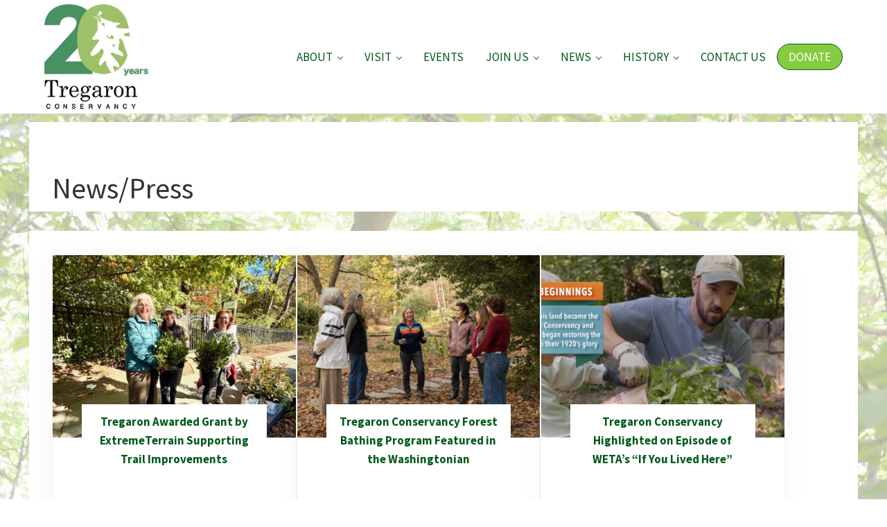

--- FILE ---
content_type: text/html; charset=UTF-8
request_url: https://tregaron.org/news-press/
body_size: 18890
content:
<!DOCTYPE html>
<html lang="en-US">
<head >
<meta charset="UTF-8" />
<meta name="viewport" content="width=device-width, initial-scale=1" />
<meta name='robots' content='index, follow, max-image-preview:large, max-snippet:-1, max-video-preview:-1' />

	<!-- This site is optimized with the Yoast SEO plugin v26.7 - https://yoast.com/wordpress/plugins/seo/ -->
	<title>News/Press - Tregaron Conservancy</title>
	<meta name="description" content="Read Tregaron&#039;s news and press coverage." />
	<link rel="canonical" href="https://tregaron.org/dev/news-press/" />
	<link rel="next" href="https://tregaron.org/dev/news-press/page/2/" />
	<meta property="og:locale" content="en_US" />
	<meta property="og:type" content="article" />
	<meta property="og:title" content="News/Press - Tregaron Conservancy" />
	<meta property="og:description" content="Read Tregaron&#039;s news and press coverage." />
	<meta property="og:url" content="https://tregaron.org/dev/news-press/" />
	<meta property="og:site_name" content="Tregaron Conservancy" />
	<meta name="twitter:card" content="summary_large_image" />
	<meta name="twitter:site" content="@TregaronDC" />
	<script type="application/ld+json" class="yoast-schema-graph">{"@context":"https://schema.org","@graph":[{"@type":["WebPage","CollectionPage"],"@id":"https://tregaron.org/dev/news-press/","url":"https://tregaron.org/dev/news-press/","name":"News/Press - Tregaron Conservancy","isPartOf":{"@id":"https://tregaron.org/dev/#website"},"datePublished":"2014-01-21T08:13:15+00:00","dateModified":"2023-11-07T20:12:09+00:00","description":"Read Tregaron's news and press coverage.","breadcrumb":{"@id":"https://tregaron.org/dev/news-press/#breadcrumb"},"inLanguage":"en-US"},{"@type":"BreadcrumbList","@id":"https://tregaron.org/dev/news-press/#breadcrumb","itemListElement":[{"@type":"ListItem","position":1,"name":"Home","item":"https://tregaron.org/"},{"@type":"ListItem","position":2,"name":"News/Press"}]},{"@type":"WebSite","@id":"https://tregaron.org/dev/#website","url":"https://tregaron.org/dev/","name":"Tregaron Conservancy","description":"","publisher":{"@id":"https://tregaron.org/dev/#organization"},"potentialAction":[{"@type":"SearchAction","target":{"@type":"EntryPoint","urlTemplate":"https://tregaron.org/dev/?s={search_term_string}"},"query-input":{"@type":"PropertyValueSpecification","valueRequired":true,"valueName":"search_term_string"}}],"inLanguage":"en-US"},{"@type":"Organization","@id":"https://tregaron.org/dev/#organization","name":"Tregaron Conservancy","url":"https://tregaron.org/dev/","logo":{"@type":"ImageObject","inLanguage":"en-US","@id":"https://tregaron.org/dev/#/schema/logo/image/","url":"https://tregaron.org/wp-content/uploads/Tregaron-Conservancy-logo.png","contentUrl":"https://tregaron.org/wp-content/uploads/Tregaron-Conservancy-logo.png","width":315,"height":120,"caption":"Tregaron Conservancy"},"image":{"@id":"https://tregaron.org/dev/#/schema/logo/image/"},"sameAs":["https://www.facebook.com/TregaronDC/","https://x.com/TregaronDC","https://www.instagram.com/tregarondc"]}]}</script>
	<!-- / Yoast SEO plugin. -->


<link rel='dns-prefetch' href='//www.googletagmanager.com' />
<link rel="alternate" type="application/rss+xml" title="Tregaron Conservancy &raquo; Feed" href="https://tregaron.org/feed/" />
<link rel="alternate" type="application/rss+xml" title="Tregaron Conservancy &raquo; Comments Feed" href="https://tregaron.org/comments/feed/" />
<link rel="alternate" type="text/calendar" title="Tregaron Conservancy &raquo; iCal Feed" href="https://tregaron.org/events/?ical=1" />
<link rel="preload" class="mai-preload" href="https://tregaron.org/wp-content/fonts/source-sans-pro/6xK1dSBYKcSV-LCoeQqfX1RYOo3qPZ7nsDI.woff2" as="font" type="font/woff2" crossorigin />
<link rel="preload" class="mai-preload" href="https://tregaron.org/wp-content/fonts/source-sans-pro/6xK3dSBYKcSV-LCoeQqfX1RYOo3qOK7l.woff2" as="font" type="font/woff2" crossorigin />
<style id='wp-img-auto-sizes-contain-inline-css' type='text/css'>
img:is([sizes=auto i],[sizes^="auto," i]){contain-intrinsic-size:3000px 1500px}
/*# sourceURL=wp-img-auto-sizes-contain-inline-css */
</style>
<link rel='stylesheet' id='tribe-events-pro-mini-calendar-block-styles-css' href='https://tregaron.org/wp-content/plugins/events-calendar-pro/build/css/tribe-events-pro-mini-calendar-block.css?ver=7.7.12' type='text/css' media='all' />
<link rel='stylesheet' id='sbi_styles-css' href='https://tregaron.org/wp-content/plugins/instagram-feed-pro/css/sbi-styles.min.css?ver=6b5fa71f9ffb58ce94b490b7da0b4dff.0' type='text/css' media='all' />
<link rel='stylesheet' id='wp-block-library-css' href='https://tregaron.org/wp-includes/css/dist/block-library/style.min.css?ver=eab6cd18c6db2e526bc4d24a964a47f6' type='text/css' media='all' />
<style id='wp-block-button-inline-css' type='text/css'>
.wp-block-button__link{align-content:center;box-sizing:border-box;cursor:pointer;display:inline-block;height:100%;text-align:center;word-break:break-word}.wp-block-button__link.aligncenter{text-align:center}.wp-block-button__link.alignright{text-align:right}:where(.wp-block-button__link){border-radius:9999px;box-shadow:none;padding:calc(.667em + 2px) calc(1.333em + 2px);text-decoration:none}.wp-block-button[style*=text-decoration] .wp-block-button__link{text-decoration:inherit}.wp-block-buttons>.wp-block-button.has-custom-width{max-width:none}.wp-block-buttons>.wp-block-button.has-custom-width .wp-block-button__link{width:100%}.wp-block-buttons>.wp-block-button.has-custom-font-size .wp-block-button__link{font-size:inherit}.wp-block-buttons>.wp-block-button.wp-block-button__width-25{width:calc(25% - var(--wp--style--block-gap, .5em)*.75)}.wp-block-buttons>.wp-block-button.wp-block-button__width-50{width:calc(50% - var(--wp--style--block-gap, .5em)*.5)}.wp-block-buttons>.wp-block-button.wp-block-button__width-75{width:calc(75% - var(--wp--style--block-gap, .5em)*.25)}.wp-block-buttons>.wp-block-button.wp-block-button__width-100{flex-basis:100%;width:100%}.wp-block-buttons.is-vertical>.wp-block-button.wp-block-button__width-25{width:25%}.wp-block-buttons.is-vertical>.wp-block-button.wp-block-button__width-50{width:50%}.wp-block-buttons.is-vertical>.wp-block-button.wp-block-button__width-75{width:75%}.wp-block-button.is-style-squared,.wp-block-button__link.wp-block-button.is-style-squared{border-radius:0}.wp-block-button.no-border-radius,.wp-block-button__link.no-border-radius{border-radius:0!important}:root :where(.wp-block-button .wp-block-button__link.is-style-outline),:root :where(.wp-block-button.is-style-outline>.wp-block-button__link){border:2px solid;padding:.667em 1.333em}:root :where(.wp-block-button .wp-block-button__link.is-style-outline:not(.has-text-color)),:root :where(.wp-block-button.is-style-outline>.wp-block-button__link:not(.has-text-color)){color:currentColor}:root :where(.wp-block-button .wp-block-button__link.is-style-outline:not(.has-background)),:root :where(.wp-block-button.is-style-outline>.wp-block-button__link:not(.has-background)){background-color:initial;background-image:none}
/*# sourceURL=https://tregaron.org/wp-includes/blocks/button/style.min.css */
</style>
<style id='wp-block-buttons-inline-css' type='text/css'>
.wp-block-buttons{box-sizing:border-box}.wp-block-buttons.is-vertical{flex-direction:column}.wp-block-buttons.is-vertical>.wp-block-button:last-child{margin-bottom:0}.wp-block-buttons>.wp-block-button{display:inline-block;margin:0}.wp-block-buttons.is-content-justification-left{justify-content:flex-start}.wp-block-buttons.is-content-justification-left.is-vertical{align-items:flex-start}.wp-block-buttons.is-content-justification-center{justify-content:center}.wp-block-buttons.is-content-justification-center.is-vertical{align-items:center}.wp-block-buttons.is-content-justification-right{justify-content:flex-end}.wp-block-buttons.is-content-justification-right.is-vertical{align-items:flex-end}.wp-block-buttons.is-content-justification-space-between{justify-content:space-between}.wp-block-buttons.aligncenter{text-align:center}.wp-block-buttons:not(.is-content-justification-space-between,.is-content-justification-right,.is-content-justification-left,.is-content-justification-center) .wp-block-button.aligncenter{margin-left:auto;margin-right:auto;width:100%}.wp-block-buttons[style*=text-decoration] .wp-block-button,.wp-block-buttons[style*=text-decoration] .wp-block-button__link{text-decoration:inherit}.wp-block-buttons.has-custom-font-size .wp-block-button__link{font-size:inherit}.wp-block-buttons .wp-block-button__link{width:100%}.wp-block-button.aligncenter{text-align:center}
/*# sourceURL=https://tregaron.org/wp-includes/blocks/buttons/style.min.css */
</style>
<style id='wp-block-group-inline-css' type='text/css'>
.wp-block-group{box-sizing:border-box}:where(.wp-block-group.wp-block-group-is-layout-constrained){position:relative}
/*# sourceURL=https://tregaron.org/wp-includes/blocks/group/style.min.css */
</style>
<style id='wp-block-group-theme-inline-css' type='text/css'>
:where(.wp-block-group.has-background){padding:1.25em 2.375em}
/*# sourceURL=https://tregaron.org/wp-includes/blocks/group/theme.min.css */
</style>
<style id='global-styles-inline-css' type='text/css'>
:root{--wp--preset--aspect-ratio--square: 1;--wp--preset--aspect-ratio--4-3: 4/3;--wp--preset--aspect-ratio--3-4: 3/4;--wp--preset--aspect-ratio--3-2: 3/2;--wp--preset--aspect-ratio--2-3: 2/3;--wp--preset--aspect-ratio--16-9: 16/9;--wp--preset--aspect-ratio--9-16: 9/16;--wp--preset--color--black: #000000;--wp--preset--color--cyan-bluish-gray: #abb8c3;--wp--preset--color--white: #ffffff;--wp--preset--color--pale-pink: #f78da7;--wp--preset--color--vivid-red: #cf2e2e;--wp--preset--color--luminous-vivid-orange: #ff6900;--wp--preset--color--luminous-vivid-amber: #fcb900;--wp--preset--color--light-green-cyan: #7bdcb5;--wp--preset--color--vivid-green-cyan: #00d084;--wp--preset--color--pale-cyan-blue: #8ed1fc;--wp--preset--color--vivid-cyan-blue: #0693e3;--wp--preset--color--vivid-purple: #9b51e0;--wp--preset--gradient--vivid-cyan-blue-to-vivid-purple: linear-gradient(135deg,rgb(6,147,227) 0%,rgb(155,81,224) 100%);--wp--preset--gradient--light-green-cyan-to-vivid-green-cyan: linear-gradient(135deg,rgb(122,220,180) 0%,rgb(0,208,130) 100%);--wp--preset--gradient--luminous-vivid-amber-to-luminous-vivid-orange: linear-gradient(135deg,rgb(252,185,0) 0%,rgb(255,105,0) 100%);--wp--preset--gradient--luminous-vivid-orange-to-vivid-red: linear-gradient(135deg,rgb(255,105,0) 0%,rgb(207,46,46) 100%);--wp--preset--gradient--very-light-gray-to-cyan-bluish-gray: linear-gradient(135deg,rgb(238,238,238) 0%,rgb(169,184,195) 100%);--wp--preset--gradient--cool-to-warm-spectrum: linear-gradient(135deg,rgb(74,234,220) 0%,rgb(151,120,209) 20%,rgb(207,42,186) 40%,rgb(238,44,130) 60%,rgb(251,105,98) 80%,rgb(254,248,76) 100%);--wp--preset--gradient--blush-light-purple: linear-gradient(135deg,rgb(255,206,236) 0%,rgb(152,150,240) 100%);--wp--preset--gradient--blush-bordeaux: linear-gradient(135deg,rgb(254,205,165) 0%,rgb(254,45,45) 50%,rgb(107,0,62) 100%);--wp--preset--gradient--luminous-dusk: linear-gradient(135deg,rgb(255,203,112) 0%,rgb(199,81,192) 50%,rgb(65,88,208) 100%);--wp--preset--gradient--pale-ocean: linear-gradient(135deg,rgb(255,245,203) 0%,rgb(182,227,212) 50%,rgb(51,167,181) 100%);--wp--preset--gradient--electric-grass: linear-gradient(135deg,rgb(202,248,128) 0%,rgb(113,206,126) 100%);--wp--preset--gradient--midnight: linear-gradient(135deg,rgb(2,3,129) 0%,rgb(40,116,252) 100%);--wp--preset--font-size--small: 13px;--wp--preset--font-size--medium: 20px;--wp--preset--font-size--large: 36px;--wp--preset--font-size--x-large: 42px;--wp--preset--spacing--20: 0.44rem;--wp--preset--spacing--30: 0.67rem;--wp--preset--spacing--40: 1rem;--wp--preset--spacing--50: 1.5rem;--wp--preset--spacing--60: 2.25rem;--wp--preset--spacing--70: 3.38rem;--wp--preset--spacing--80: 5.06rem;--wp--preset--shadow--natural: 6px 6px 9px rgba(0, 0, 0, 0.2);--wp--preset--shadow--deep: 12px 12px 50px rgba(0, 0, 0, 0.4);--wp--preset--shadow--sharp: 6px 6px 0px rgba(0, 0, 0, 0.2);--wp--preset--shadow--outlined: 6px 6px 0px -3px rgb(255, 255, 255), 6px 6px rgb(0, 0, 0);--wp--preset--shadow--crisp: 6px 6px 0px rgb(0, 0, 0);}:where(.is-layout-flex){gap: 0.5em;}:where(.is-layout-grid){gap: 0.5em;}body .is-layout-flex{display: flex;}.is-layout-flex{flex-wrap: wrap;align-items: center;}.is-layout-flex > :is(*, div){margin: 0;}body .is-layout-grid{display: grid;}.is-layout-grid > :is(*, div){margin: 0;}:where(.wp-block-columns.is-layout-flex){gap: 2em;}:where(.wp-block-columns.is-layout-grid){gap: 2em;}:where(.wp-block-post-template.is-layout-flex){gap: 1.25em;}:where(.wp-block-post-template.is-layout-grid){gap: 1.25em;}.has-black-color{color: var(--wp--preset--color--black) !important;}.has-cyan-bluish-gray-color{color: var(--wp--preset--color--cyan-bluish-gray) !important;}.has-white-color{color: var(--wp--preset--color--white) !important;}.has-pale-pink-color{color: var(--wp--preset--color--pale-pink) !important;}.has-vivid-red-color{color: var(--wp--preset--color--vivid-red) !important;}.has-luminous-vivid-orange-color{color: var(--wp--preset--color--luminous-vivid-orange) !important;}.has-luminous-vivid-amber-color{color: var(--wp--preset--color--luminous-vivid-amber) !important;}.has-light-green-cyan-color{color: var(--wp--preset--color--light-green-cyan) !important;}.has-vivid-green-cyan-color{color: var(--wp--preset--color--vivid-green-cyan) !important;}.has-pale-cyan-blue-color{color: var(--wp--preset--color--pale-cyan-blue) !important;}.has-vivid-cyan-blue-color{color: var(--wp--preset--color--vivid-cyan-blue) !important;}.has-vivid-purple-color{color: var(--wp--preset--color--vivid-purple) !important;}.has-black-background-color{background-color: var(--wp--preset--color--black) !important;}.has-cyan-bluish-gray-background-color{background-color: var(--wp--preset--color--cyan-bluish-gray) !important;}.has-white-background-color{background-color: var(--wp--preset--color--white) !important;}.has-pale-pink-background-color{background-color: var(--wp--preset--color--pale-pink) !important;}.has-vivid-red-background-color{background-color: var(--wp--preset--color--vivid-red) !important;}.has-luminous-vivid-orange-background-color{background-color: var(--wp--preset--color--luminous-vivid-orange) !important;}.has-luminous-vivid-amber-background-color{background-color: var(--wp--preset--color--luminous-vivid-amber) !important;}.has-light-green-cyan-background-color{background-color: var(--wp--preset--color--light-green-cyan) !important;}.has-vivid-green-cyan-background-color{background-color: var(--wp--preset--color--vivid-green-cyan) !important;}.has-pale-cyan-blue-background-color{background-color: var(--wp--preset--color--pale-cyan-blue) !important;}.has-vivid-cyan-blue-background-color{background-color: var(--wp--preset--color--vivid-cyan-blue) !important;}.has-vivid-purple-background-color{background-color: var(--wp--preset--color--vivid-purple) !important;}.has-black-border-color{border-color: var(--wp--preset--color--black) !important;}.has-cyan-bluish-gray-border-color{border-color: var(--wp--preset--color--cyan-bluish-gray) !important;}.has-white-border-color{border-color: var(--wp--preset--color--white) !important;}.has-pale-pink-border-color{border-color: var(--wp--preset--color--pale-pink) !important;}.has-vivid-red-border-color{border-color: var(--wp--preset--color--vivid-red) !important;}.has-luminous-vivid-orange-border-color{border-color: var(--wp--preset--color--luminous-vivid-orange) !important;}.has-luminous-vivid-amber-border-color{border-color: var(--wp--preset--color--luminous-vivid-amber) !important;}.has-light-green-cyan-border-color{border-color: var(--wp--preset--color--light-green-cyan) !important;}.has-vivid-green-cyan-border-color{border-color: var(--wp--preset--color--vivid-green-cyan) !important;}.has-pale-cyan-blue-border-color{border-color: var(--wp--preset--color--pale-cyan-blue) !important;}.has-vivid-cyan-blue-border-color{border-color: var(--wp--preset--color--vivid-cyan-blue) !important;}.has-vivid-purple-border-color{border-color: var(--wp--preset--color--vivid-purple) !important;}.has-vivid-cyan-blue-to-vivid-purple-gradient-background{background: var(--wp--preset--gradient--vivid-cyan-blue-to-vivid-purple) !important;}.has-light-green-cyan-to-vivid-green-cyan-gradient-background{background: var(--wp--preset--gradient--light-green-cyan-to-vivid-green-cyan) !important;}.has-luminous-vivid-amber-to-luminous-vivid-orange-gradient-background{background: var(--wp--preset--gradient--luminous-vivid-amber-to-luminous-vivid-orange) !important;}.has-luminous-vivid-orange-to-vivid-red-gradient-background{background: var(--wp--preset--gradient--luminous-vivid-orange-to-vivid-red) !important;}.has-very-light-gray-to-cyan-bluish-gray-gradient-background{background: var(--wp--preset--gradient--very-light-gray-to-cyan-bluish-gray) !important;}.has-cool-to-warm-spectrum-gradient-background{background: var(--wp--preset--gradient--cool-to-warm-spectrum) !important;}.has-blush-light-purple-gradient-background{background: var(--wp--preset--gradient--blush-light-purple) !important;}.has-blush-bordeaux-gradient-background{background: var(--wp--preset--gradient--blush-bordeaux) !important;}.has-luminous-dusk-gradient-background{background: var(--wp--preset--gradient--luminous-dusk) !important;}.has-pale-ocean-gradient-background{background: var(--wp--preset--gradient--pale-ocean) !important;}.has-electric-grass-gradient-background{background: var(--wp--preset--gradient--electric-grass) !important;}.has-midnight-gradient-background{background: var(--wp--preset--gradient--midnight) !important;}.has-small-font-size{font-size: var(--wp--preset--font-size--small) !important;}.has-medium-font-size{font-size: var(--wp--preset--font-size--medium) !important;}.has-large-font-size{font-size: var(--wp--preset--font-size--large) !important;}.has-x-large-font-size{font-size: var(--wp--preset--font-size--x-large) !important;}
:where(.wp-block-columns.is-layout-flex){gap: 2em;}:where(.wp-block-columns.is-layout-grid){gap: 2em;}
/*# sourceURL=global-styles-inline-css */
</style>
<style id='core-block-supports-inline-css' type='text/css'>
.wp-container-core-columns-is-layout-9d6595d7{flex-wrap:nowrap;}
/*# sourceURL=core-block-supports-inline-css */
</style>

<style id='classic-theme-styles-inline-css' type='text/css'>
/*! This file is auto-generated */
.wp-block-button__link{color:#fff;background-color:#32373c;border-radius:9999px;box-shadow:none;text-decoration:none;padding:calc(.667em + 2px) calc(1.333em + 2px);font-size:1.125em}.wp-block-file__button{background:#32373c;color:#fff;text-decoration:none}
/*# sourceURL=/wp-includes/css/classic-themes.min.css */
</style>
<link rel='stylesheet' id='wp-components-css' href='https://tregaron.org/wp-includes/css/dist/components/style.min.css?ver=eab6cd18c6db2e526bc4d24a964a47f6' type='text/css' media='all' />
<link rel='stylesheet' id='wp-preferences-css' href='https://tregaron.org/wp-includes/css/dist/preferences/style.min.css?ver=eab6cd18c6db2e526bc4d24a964a47f6' type='text/css' media='all' />
<link rel='stylesheet' id='wp-block-editor-css' href='https://tregaron.org/wp-includes/css/dist/block-editor/style.min.css?ver=eab6cd18c6db2e526bc4d24a964a47f6' type='text/css' media='all' />
<link rel='stylesheet' id='wp-reusable-blocks-css' href='https://tregaron.org/wp-includes/css/dist/reusable-blocks/style.min.css?ver=eab6cd18c6db2e526bc4d24a964a47f6' type='text/css' media='all' />
<link rel='stylesheet' id='wp-patterns-css' href='https://tregaron.org/wp-includes/css/dist/patterns/style.min.css?ver=eab6cd18c6db2e526bc4d24a964a47f6' type='text/css' media='all' />
<link rel='stylesheet' id='wp-editor-css' href='https://tregaron.org/wp-includes/css/dist/editor/style.min.css?ver=eab6cd18c6db2e526bc4d24a964a47f6' type='text/css' media='all' />
<link rel='stylesheet' id='block-robo-gallery-style-css-css' href='https://tregaron.org/wp-content/plugins/robo-gallery/includes/extensions/block/dist/blocks.style.build.css?ver=5.1.2' type='text/css' media='all' />
<link rel='stylesheet' id='popup-maker-block-library-style-css' href='https://tregaron.org/wp-content/plugins/popup-maker/dist/packages/block-library-style.css?ver=dbea705cfafe089d65f1' type='text/css' media='all' />
<link rel='stylesheet' id='cff-css' href='https://tregaron.org/wp-content/plugins/custom-facebook-feed-pro/assets/css/cff-style.min.css?ver=4.7.4' type='text/css' media='all' />
<link rel='stylesheet' id='mai-engine-main-css' href='https://tregaron.org/wp-content/plugins/mai-engine/assets/css/main.min.css?ver=2.38.1.121920250245' type='text/css' media='all' />
<link rel='stylesheet' id='mai-engine-header-css' href='https://tregaron.org/wp-content/plugins/mai-engine/assets/css/header.min.css?ver=2.38.1.121920250245' type='text/css' media='all' />
<link rel='stylesheet' id='mai-engine-blocks-css' href='https://tregaron.org/wp-content/plugins/mai-engine/assets/css/blocks.min.css?ver=2.38.1.121920250245' type='text/css' media='all' />
<link rel='stylesheet' id='mai-engine-utilities-css' href='https://tregaron.org/wp-content/plugins/mai-engine/assets/css/utilities.min.css?ver=2.38.1.121920250245' type='text/css' media='all' />
<link rel='stylesheet' id='mai-engine-theme-css' href='https://tregaron.org/wp-content/plugins/mai-engine/assets/css/themes/delight.min.css?ver=2.38.1.121920250245' type='text/css' media='all' />
<link rel='stylesheet' id='mai-engine-desktop-css' href='https://tregaron.org/wp-content/plugins/mai-engine/assets/css/desktop.min.css?ver=2.38.1.121920250245' type='text/css' media='only screen and (min-width:1000px)' />
<link rel='stylesheet' id='mai-delight-css' href='https://tregaron.org/wp-content/themes/mai-delight/style.css?ver=2.1.1.10320251548' type='text/css' media='all' />
<link rel='stylesheet' id='tablepress-default-css' href='https://tregaron.org/wp-content/tablepress-combined.min.css?ver=8' type='text/css' media='all' />
<link rel='stylesheet' id='tablepress-datatables-buttons-css' href='https://tregaron.org/wp-content/plugins/tablepress-premium/modules/css/build/datatables.buttons.css?ver=3.2.6' type='text/css' media='all' />
<link rel='stylesheet' id='tablepress-datatables-fixedheader-css' href='https://tregaron.org/wp-content/plugins/tablepress-premium/modules/css/build/datatables.fixedheader.css?ver=3.2.6' type='text/css' media='all' />
<link rel='stylesheet' id='tablepress-datatables-fixedcolumns-css' href='https://tregaron.org/wp-content/plugins/tablepress-premium/modules/css/build/datatables.fixedcolumns.css?ver=3.2.6' type='text/css' media='all' />
<link rel='stylesheet' id='tablepress-datatables-scroll-buttons-css' href='https://tregaron.org/wp-content/plugins/tablepress-premium/modules/css/build/datatables.scroll-buttons.css?ver=3.2.6' type='text/css' media='all' />
<link rel='stylesheet' id='tablepress-responsive-tables-css' href='https://tregaron.org/wp-content/plugins/tablepress-premium/modules/css/build/responsive-tables.css?ver=3.2.6' type='text/css' media='all' />
<link rel='stylesheet' id='tablepress-datatables-columnfilterwidgets-css' href='https://tregaron.org/wp-content/plugins/tablepress-premium/modules/css/build/datatables.columnfilterwidgets.css?ver=3.2.6' type='text/css' media='all' />
<link rel='stylesheet' id='tablepress-datatables-select-css' href='https://tregaron.org/wp-content/plugins/tablepress-premium/modules/css/build/datatables.select.css?ver=3.2.6' type='text/css' media='all' />
<link rel='stylesheet' id='tablepress-datatables-searchpanes-css' href='https://tregaron.org/wp-content/plugins/tablepress-premium/modules/css/build/datatables.searchpanes.css?ver=3.2.6' type='text/css' media='all' />
<style id='wp-block-heading-inline-css' type='text/css'>
h1:where(.wp-block-heading).has-background,h2:where(.wp-block-heading).has-background,h3:where(.wp-block-heading).has-background,h4:where(.wp-block-heading).has-background,h5:where(.wp-block-heading).has-background,h6:where(.wp-block-heading).has-background{padding:1.25em 2.375em}h1.has-text-align-left[style*=writing-mode]:where([style*=vertical-lr]),h1.has-text-align-right[style*=writing-mode]:where([style*=vertical-rl]),h2.has-text-align-left[style*=writing-mode]:where([style*=vertical-lr]),h2.has-text-align-right[style*=writing-mode]:where([style*=vertical-rl]),h3.has-text-align-left[style*=writing-mode]:where([style*=vertical-lr]),h3.has-text-align-right[style*=writing-mode]:where([style*=vertical-rl]),h4.has-text-align-left[style*=writing-mode]:where([style*=vertical-lr]),h4.has-text-align-right[style*=writing-mode]:where([style*=vertical-rl]),h5.has-text-align-left[style*=writing-mode]:where([style*=vertical-lr]),h5.has-text-align-right[style*=writing-mode]:where([style*=vertical-rl]),h6.has-text-align-left[style*=writing-mode]:where([style*=vertical-lr]),h6.has-text-align-right[style*=writing-mode]:where([style*=vertical-rl]){rotate:180deg}
/*# sourceURL=https://tregaron.org/wp-includes/blocks/heading/style.min.css */
</style>
<style id='wp-block-paragraph-inline-css' type='text/css'>
.is-small-text{font-size:.875em}.is-regular-text{font-size:1em}.is-large-text{font-size:2.25em}.is-larger-text{font-size:3em}.has-drop-cap:not(:focus):first-letter{float:left;font-size:8.4em;font-style:normal;font-weight:100;line-height:.68;margin:.05em .1em 0 0;text-transform:uppercase}body.rtl .has-drop-cap:not(:focus):first-letter{float:none;margin-left:.1em}p.has-drop-cap.has-background{overflow:hidden}:root :where(p.has-background){padding:1.25em 2.375em}:where(p.has-text-color:not(.has-link-color)) a{color:inherit}p.has-text-align-left[style*="writing-mode:vertical-lr"],p.has-text-align-right[style*="writing-mode:vertical-rl"]{rotate:180deg}
/*# sourceURL=https://tregaron.org/wp-includes/blocks/paragraph/style.min.css */
</style>
<style id='wp-block-image-inline-css' type='text/css'>
.wp-block-image>a,.wp-block-image>figure>a{display:inline-block}.wp-block-image img{box-sizing:border-box;height:auto;max-width:100%;vertical-align:bottom}@media not (prefers-reduced-motion){.wp-block-image img.hide{visibility:hidden}.wp-block-image img.show{animation:show-content-image .4s}}.wp-block-image[style*=border-radius] img,.wp-block-image[style*=border-radius]>a{border-radius:inherit}.wp-block-image.has-custom-border img{box-sizing:border-box}.wp-block-image.aligncenter{text-align:center}.wp-block-image.alignfull>a,.wp-block-image.alignwide>a{width:100%}.wp-block-image.alignfull img,.wp-block-image.alignwide img{height:auto;width:100%}.wp-block-image .aligncenter,.wp-block-image .alignleft,.wp-block-image .alignright,.wp-block-image.aligncenter,.wp-block-image.alignleft,.wp-block-image.alignright{display:table}.wp-block-image .aligncenter>figcaption,.wp-block-image .alignleft>figcaption,.wp-block-image .alignright>figcaption,.wp-block-image.aligncenter>figcaption,.wp-block-image.alignleft>figcaption,.wp-block-image.alignright>figcaption{caption-side:bottom;display:table-caption}.wp-block-image .alignleft{float:left;margin:.5em 1em .5em 0}.wp-block-image .alignright{float:right;margin:.5em 0 .5em 1em}.wp-block-image .aligncenter{margin-left:auto;margin-right:auto}.wp-block-image :where(figcaption){margin-bottom:1em;margin-top:.5em}.wp-block-image.is-style-circle-mask img{border-radius:9999px}@supports ((-webkit-mask-image:none) or (mask-image:none)) or (-webkit-mask-image:none){.wp-block-image.is-style-circle-mask img{border-radius:0;-webkit-mask-image:url('data:image/svg+xml;utf8,<svg viewBox="0 0 100 100" xmlns="http://www.w3.org/2000/svg"><circle cx="50" cy="50" r="50"/></svg>');mask-image:url('data:image/svg+xml;utf8,<svg viewBox="0 0 100 100" xmlns="http://www.w3.org/2000/svg"><circle cx="50" cy="50" r="50"/></svg>');mask-mode:alpha;-webkit-mask-position:center;mask-position:center;-webkit-mask-repeat:no-repeat;mask-repeat:no-repeat;-webkit-mask-size:contain;mask-size:contain}}:root :where(.wp-block-image.is-style-rounded img,.wp-block-image .is-style-rounded img){border-radius:9999px}.wp-block-image figure{margin:0}.wp-lightbox-container{display:flex;flex-direction:column;position:relative}.wp-lightbox-container img{cursor:zoom-in}.wp-lightbox-container img:hover+button{opacity:1}.wp-lightbox-container button{align-items:center;backdrop-filter:blur(16px) saturate(180%);background-color:#5a5a5a40;border:none;border-radius:4px;cursor:zoom-in;display:flex;height:20px;justify-content:center;opacity:0;padding:0;position:absolute;right:16px;text-align:center;top:16px;width:20px;z-index:100}@media not (prefers-reduced-motion){.wp-lightbox-container button{transition:opacity .2s ease}}.wp-lightbox-container button:focus-visible{outline:3px auto #5a5a5a40;outline:3px auto -webkit-focus-ring-color;outline-offset:3px}.wp-lightbox-container button:hover{cursor:pointer;opacity:1}.wp-lightbox-container button:focus{opacity:1}.wp-lightbox-container button:focus,.wp-lightbox-container button:hover,.wp-lightbox-container button:not(:hover):not(:active):not(.has-background){background-color:#5a5a5a40;border:none}.wp-lightbox-overlay{box-sizing:border-box;cursor:zoom-out;height:100vh;left:0;overflow:hidden;position:fixed;top:0;visibility:hidden;width:100%;z-index:100000}.wp-lightbox-overlay .close-button{align-items:center;cursor:pointer;display:flex;justify-content:center;min-height:40px;min-width:40px;padding:0;position:absolute;right:calc(env(safe-area-inset-right) + 16px);top:calc(env(safe-area-inset-top) + 16px);z-index:5000000}.wp-lightbox-overlay .close-button:focus,.wp-lightbox-overlay .close-button:hover,.wp-lightbox-overlay .close-button:not(:hover):not(:active):not(.has-background){background:none;border:none}.wp-lightbox-overlay .lightbox-image-container{height:var(--wp--lightbox-container-height);left:50%;overflow:hidden;position:absolute;top:50%;transform:translate(-50%,-50%);transform-origin:top left;width:var(--wp--lightbox-container-width);z-index:9999999999}.wp-lightbox-overlay .wp-block-image{align-items:center;box-sizing:border-box;display:flex;height:100%;justify-content:center;margin:0;position:relative;transform-origin:0 0;width:100%;z-index:3000000}.wp-lightbox-overlay .wp-block-image img{height:var(--wp--lightbox-image-height);min-height:var(--wp--lightbox-image-height);min-width:var(--wp--lightbox-image-width);width:var(--wp--lightbox-image-width)}.wp-lightbox-overlay .wp-block-image figcaption{display:none}.wp-lightbox-overlay button{background:none;border:none}.wp-lightbox-overlay .scrim{background-color:#fff;height:100%;opacity:.9;position:absolute;width:100%;z-index:2000000}.wp-lightbox-overlay.active{visibility:visible}@media not (prefers-reduced-motion){.wp-lightbox-overlay.active{animation:turn-on-visibility .25s both}.wp-lightbox-overlay.active img{animation:turn-on-visibility .35s both}.wp-lightbox-overlay.show-closing-animation:not(.active){animation:turn-off-visibility .35s both}.wp-lightbox-overlay.show-closing-animation:not(.active) img{animation:turn-off-visibility .25s both}.wp-lightbox-overlay.zoom.active{animation:none;opacity:1;visibility:visible}.wp-lightbox-overlay.zoom.active .lightbox-image-container{animation:lightbox-zoom-in .4s}.wp-lightbox-overlay.zoom.active .lightbox-image-container img{animation:none}.wp-lightbox-overlay.zoom.active .scrim{animation:turn-on-visibility .4s forwards}.wp-lightbox-overlay.zoom.show-closing-animation:not(.active){animation:none}.wp-lightbox-overlay.zoom.show-closing-animation:not(.active) .lightbox-image-container{animation:lightbox-zoom-out .4s}.wp-lightbox-overlay.zoom.show-closing-animation:not(.active) .lightbox-image-container img{animation:none}.wp-lightbox-overlay.zoom.show-closing-animation:not(.active) .scrim{animation:turn-off-visibility .4s forwards}}@keyframes show-content-image{0%{visibility:hidden}99%{visibility:hidden}to{visibility:visible}}@keyframes turn-on-visibility{0%{opacity:0}to{opacity:1}}@keyframes turn-off-visibility{0%{opacity:1;visibility:visible}99%{opacity:0;visibility:visible}to{opacity:0;visibility:hidden}}@keyframes lightbox-zoom-in{0%{transform:translate(calc((-100vw + var(--wp--lightbox-scrollbar-width))/2 + var(--wp--lightbox-initial-left-position)),calc(-50vh + var(--wp--lightbox-initial-top-position))) scale(var(--wp--lightbox-scale))}to{transform:translate(-50%,-50%) scale(1)}}@keyframes lightbox-zoom-out{0%{transform:translate(-50%,-50%) scale(1);visibility:visible}99%{visibility:visible}to{transform:translate(calc((-100vw + var(--wp--lightbox-scrollbar-width))/2 + var(--wp--lightbox-initial-left-position)),calc(-50vh + var(--wp--lightbox-initial-top-position))) scale(var(--wp--lightbox-scale));visibility:hidden}}
/*# sourceURL=https://tregaron.org/wp-includes/blocks/image/style.min.css */
</style>
<style id='wp-block-image-theme-inline-css' type='text/css'>
:root :where(.wp-block-image figcaption){color:#555;font-size:13px;text-align:center}.is-dark-theme :root :where(.wp-block-image figcaption){color:#ffffffa6}.wp-block-image{margin:0 0 1em}
/*# sourceURL=https://tregaron.org/wp-includes/blocks/image/theme.min.css */
</style>
<style id='wp-block-columns-inline-css' type='text/css'>
.wp-block-columns{box-sizing:border-box;display:flex;flex-wrap:wrap!important}@media (min-width:782px){.wp-block-columns{flex-wrap:nowrap!important}}.wp-block-columns{align-items:normal!important}.wp-block-columns.are-vertically-aligned-top{align-items:flex-start}.wp-block-columns.are-vertically-aligned-center{align-items:center}.wp-block-columns.are-vertically-aligned-bottom{align-items:flex-end}@media (max-width:781px){.wp-block-columns:not(.is-not-stacked-on-mobile)>.wp-block-column{flex-basis:100%!important}}@media (min-width:782px){.wp-block-columns:not(.is-not-stacked-on-mobile)>.wp-block-column{flex-basis:0;flex-grow:1}.wp-block-columns:not(.is-not-stacked-on-mobile)>.wp-block-column[style*=flex-basis]{flex-grow:0}}.wp-block-columns.is-not-stacked-on-mobile{flex-wrap:nowrap!important}.wp-block-columns.is-not-stacked-on-mobile>.wp-block-column{flex-basis:0;flex-grow:1}.wp-block-columns.is-not-stacked-on-mobile>.wp-block-column[style*=flex-basis]{flex-grow:0}:where(.wp-block-columns){margin-bottom:1.75em}:where(.wp-block-columns.has-background){padding:1.25em 2.375em}.wp-block-column{flex-grow:1;min-width:0;overflow-wrap:break-word;word-break:break-word}.wp-block-column.is-vertically-aligned-top{align-self:flex-start}.wp-block-column.is-vertically-aligned-center{align-self:center}.wp-block-column.is-vertically-aligned-bottom{align-self:flex-end}.wp-block-column.is-vertically-aligned-stretch{align-self:stretch}.wp-block-column.is-vertically-aligned-bottom,.wp-block-column.is-vertically-aligned-center,.wp-block-column.is-vertically-aligned-top{width:100%}
/*# sourceURL=https://tregaron.org/wp-includes/blocks/columns/style.min.css */
</style>
<link rel='stylesheet' id='popup-maker-site-css' href='//tregaron.org/wp-content/uploads/pum/pum-site-styles.css?generated=1767634305&#038;ver=1.21.5' type='text/css' media='all' />
<script type="text/javascript" src="https://tregaron.org/wp-includes/js/jquery/jquery.min.js?ver=3.7.1" id="jquery-core-js"></script>

<!-- Google tag (gtag.js) snippet added by Site Kit -->
<!-- Google Analytics snippet added by Site Kit -->
<script type="text/javascript" src="https://www.googletagmanager.com/gtag/js?id=GT-55JL7QC" id="google_gtagjs-js" async></script>
<script type="text/javascript" id="google_gtagjs-js-after">
/* <![CDATA[ */
window.dataLayer = window.dataLayer || [];function gtag(){dataLayer.push(arguments);}
gtag("set","linker",{"domains":["tregaron.org"]});
gtag("js", new Date());
gtag("set", "developer_id.dZTNiMT", true);
gtag("config", "GT-55JL7QC");
//# sourceURL=google_gtagjs-js-after
/* ]]> */
</script>
<link rel="https://api.w.org/" href="https://tregaron.org/wp-json/" /><!-- Custom Facebook Feed JS vars -->
<script type="text/javascript">
var cffsiteurl = "https://tregaron.org/wp-content/plugins";
var cffajaxurl = "https://tregaron.org/wp-admin/admin-ajax.php";


var cfflinkhashtags = "true";
</script>
<meta name="generator" content="Site Kit by Google 1.170.0" /><meta name="et-api-version" content="v1"><meta name="et-api-origin" content="https://tregaron.org"><link rel="https://theeventscalendar.com/" href="https://tregaron.org/wp-json/tribe/tickets/v1/" /><meta name="tec-api-version" content="v1"><meta name="tec-api-origin" content="https://tregaron.org"><link rel="alternate" href="https://tregaron.org/wp-json/tribe/events/v1/" /><link rel="icon" href="https://tregaron.org/wp-content/uploads/cropped-tregaron-conservancy-icon-32x32.png" sizes="32x32" />
<link rel="icon" href="https://tregaron.org/wp-content/uploads/cropped-tregaron-conservancy-icon-192x192.png" sizes="192x192" />
<link rel="apple-touch-icon" href="https://tregaron.org/wp-content/uploads/cropped-tregaron-conservancy-icon-180x180.png" />
<meta name="msapplication-TileImage" content="https://tregaron.org/wp-content/uploads/cropped-tregaron-conservancy-icon-270x270.png" />
<style id="mai-inline-styles">.header-stuck,:root{--custom-logo-width:150px;}:root{--breakpoint-xs:400px;--breakpoint-sm:600px;--breakpoint-md:800px;--breakpoint-lg:1000px;--breakpoint-xl:1200px;--title-area-padding-mobile:12px;--header-shrink-offset:14px;--body-font-family:Source Sans Pro;--body-font-weight:400;--body-font-weight-bold:700;--heading-font-family:serif;--heading-font-weight:400;--alt-font-family:unset;--alt-font-weight:400;--color-black:#000000;--color-white:#ffffff;--color-header:#ffffff;--color-background:#ffffff;--color-alt:#ffffff;--color-body:#333333;--color-heading:#00591b;--color-link:#007cd3;--color-link-light:#0092fa;--color-link-dark:#005c9e;--color-primary:#007cd3;--color-primary-light:#0092fa;--color-primary-dark:#005c9e;--color-secondary:#95c05b;--color-secondary-light:#a6ca77;--color-secondary-dark:#79a540;--button-color:var(--color-white);--button-secondary-color:var(--color-black);--button-link-url:url('https://tregaron.org/wp-content/plugins/mai-icons/icons/svgs/regular/chevron-double-right.svg');--pagination-next-url:url('https://tregaron.org/wp-content/plugins/mai-icons/icons/svgs/regular/chevron-double-right.svg');--pagination-previous-url:url('https://tregaron.org/wp-content/plugins/mai-icons/icons/svgs/regular/chevron-double-left.svg');--entry-next-url:url('https://tregaron.org/wp-content/plugins/mai-icons/icons/svgs/regular/chevron-double-right.svg');--entry-previous-url:url('https://tregaron.org/wp-content/plugins/mai-icons/icons/svgs/regular/chevron-double-left.svg');--search-url:url('https://tregaron.org/wp-content/plugins/mai-icons/icons/svgs/regular/search.svg');--page-header-padding-top:10vw;--page-header-padding-bottom:10vw;--page-header-inner-max-width:var(--breakpoint-md);--page-header-justify-content:center;--page-header-text-align:center;}.header-right{--menu-justify-content:flex-end;}.has-black-color{color:var(--color-black) !important;--body-color:var(--color-black);--heading-color:var(--color-black);--caption-color:var(--color-black);--cite-color:var(--color-black);}.has-black-background-color{background-color:var(--color-black) !important;}.has-white-color{color:var(--color-white) !important;--body-color:var(--color-white);--heading-color:var(--color-white);--caption-color:var(--color-white);--cite-color:var(--color-white);}.has-white-background-color{background-color:var(--color-white) !important;}.has-header-color{color:var(--color-header) !important;--body-color:var(--color-header);--heading-color:var(--color-header);--caption-color:var(--color-header);--cite-color:var(--color-header);}.has-header-background-color{background-color:var(--color-header) !important;}.has-background-color{color:var(--color-background) !important;--body-color:var(--color-background);--heading-color:var(--color-background);--caption-color:var(--color-background);--cite-color:var(--color-background);}.has-background-background-color{background-color:var(--color-background) !important;}.has-alt-color{color:var(--color-alt) !important;--body-color:var(--color-alt);--heading-color:var(--color-alt);--caption-color:var(--color-alt);--cite-color:var(--color-alt);}.has-alt-background-color{background-color:var(--color-alt) !important;}.has-body-color{color:var(--color-body) !important;--body-color:var(--color-body);--heading-color:var(--color-body);--caption-color:var(--color-body);--cite-color:var(--color-body);}.has-body-background-color{background-color:var(--color-body) !important;}.has-heading-color{color:var(--color-heading) !important;--body-color:var(--color-heading);--heading-color:var(--color-heading);--caption-color:var(--color-heading);--cite-color:var(--color-heading);}.has-heading-background-color{background-color:var(--color-heading) !important;}.has-links-color{color:var(--color-link) !important;--body-color:var(--color-link);--heading-color:var(--color-link);--caption-color:var(--color-link);--cite-color:var(--color-link);}.has-links-background-color{background-color:var(--color-link) !important;}.has-primary-color{color:var(--color-primary) !important;--body-color:var(--color-primary);--heading-color:var(--color-primary);--caption-color:var(--color-primary);--cite-color:var(--color-primary);}.has-primary-background-color{background-color:var(--color-primary) !important;}.has-secondary-color{color:var(--color-secondary) !important;--body-color:var(--color-secondary);--heading-color:var(--color-secondary);--caption-color:var(--color-secondary);--cite-color:var(--color-secondary);}.has-secondary-background-color{background-color:var(--color-secondary) !important;}@media (min-width: 1000px){:root{--custom-logo-width:150px;--title-area-padding-desktop:5px;}}/* cyrillic-ext */
@font-face {
  font-family: 'Source Sans Pro';
  font-style: italic;
  font-weight: 400;
  font-display: swap;
  src: url(https://tregaron.org/wp-content/fonts/source-sans-pro/351156091463b39709ca3e0e25102db0) format('woff2');
  unicode-range: U+0460-052F, U+1C80-1C8A, U+20B4, U+2DE0-2DFF, U+A640-A69F, U+FE2E-FE2F;
}
/* cyrillic */
@font-face {
  font-family: 'Source Sans Pro';
  font-style: italic;
  font-weight: 400;
  font-display: swap;
  src: url(https://tregaron.org/wp-content/fonts/source-sans-pro/59879d21eab2e3001f888a5217006052) format('woff2');
  unicode-range: U+0301, U+0400-045F, U+0490-0491, U+04B0-04B1, U+2116;
}
/* greek-ext */
@font-face {
  font-family: 'Source Sans Pro';
  font-style: italic;
  font-weight: 400;
  font-display: swap;
  src: url(https://tregaron.org/wp-content/fonts/source-sans-pro/46dfe4d3302daddf6880aaae88ac41bf) format('woff2');
  unicode-range: U+1F00-1FFF;
}
/* greek */
@font-face {
  font-family: 'Source Sans Pro';
  font-style: italic;
  font-weight: 400;
  font-display: swap;
  src: url(https://tregaron.org/wp-content/fonts/source-sans-pro/9cd27e2a6e2ef18c6f5d92101b586855) format('woff2');
  unicode-range: U+0370-0377, U+037A-037F, U+0384-038A, U+038C, U+038E-03A1, U+03A3-03FF;
}
/* vietnamese */
@font-face {
  font-family: 'Source Sans Pro';
  font-style: italic;
  font-weight: 400;
  font-display: swap;
  src: url(https://tregaron.org/wp-content/fonts/source-sans-pro/bf21b48076f07e3635f3b279a9dd5115) format('woff2');
  unicode-range: U+0102-0103, U+0110-0111, U+0128-0129, U+0168-0169, U+01A0-01A1, U+01AF-01B0, U+0300-0301, U+0303-0304, U+0308-0309, U+0323, U+0329, U+1EA0-1EF9, U+20AB;
}
/* latin-ext */
@font-face {
  font-family: 'Source Sans Pro';
  font-style: italic;
  font-weight: 400;
  font-display: swap;
  src: url(https://tregaron.org/wp-content/fonts/source-sans-pro/386feb3f1a51082b5182fd8259dfeef2) format('woff2');
  unicode-range: U+0100-02BA, U+02BD-02C5, U+02C7-02CC, U+02CE-02D7, U+02DD-02FF, U+0304, U+0308, U+0329, U+1D00-1DBF, U+1E00-1E9F, U+1EF2-1EFF, U+2020, U+20A0-20AB, U+20AD-20C0, U+2113, U+2C60-2C7F, U+A720-A7FF;
}
/* latin */
@font-face {
  font-family: 'Source Sans Pro';
  font-style: italic;
  font-weight: 400;
  font-display: swap;
  src: url(https://tregaron.org/wp-content/fonts/source-sans-pro/6974a83874824b7ee681c4188a3defe9) format('woff2');
  unicode-range: U+0000-00FF, U+0131, U+0152-0153, U+02BB-02BC, U+02C6, U+02DA, U+02DC, U+0304, U+0308, U+0329, U+2000-206F, U+20AC, U+2122, U+2191, U+2193, U+2212, U+2215, U+FEFF, U+FFFD;
}
/* cyrillic-ext */
@font-face {
  font-family: 'Source Sans Pro';
  font-style: italic;
  font-weight: 700;
  font-display: swap;
  src: url(https://tregaron.org/wp-content/fonts/source-sans-pro/1c8dad2a93b37791c691de374d62fb8f) format('woff2');
  unicode-range: U+0460-052F, U+1C80-1C8A, U+20B4, U+2DE0-2DFF, U+A640-A69F, U+FE2E-FE2F;
}
/* cyrillic */
@font-face {
  font-family: 'Source Sans Pro';
  font-style: italic;
  font-weight: 700;
  font-display: swap;
  src: url(https://tregaron.org/wp-content/fonts/source-sans-pro/3ae5c754033c6144d66db7ba55cf87c0) format('woff2');
  unicode-range: U+0301, U+0400-045F, U+0490-0491, U+04B0-04B1, U+2116;
}
/* greek-ext */
@font-face {
  font-family: 'Source Sans Pro';
  font-style: italic;
  font-weight: 700;
  font-display: swap;
  src: url(https://tregaron.org/wp-content/fonts/source-sans-pro/2127d08c0801b86cc4d8cb2ab8cccec3) format('woff2');
  unicode-range: U+1F00-1FFF;
}
/* greek */
@font-face {
  font-family: 'Source Sans Pro';
  font-style: italic;
  font-weight: 700;
  font-display: swap;
  src: url(https://tregaron.org/wp-content/fonts/source-sans-pro/a86f0580106220ec04c7eb053de27819) format('woff2');
  unicode-range: U+0370-0377, U+037A-037F, U+0384-038A, U+038C, U+038E-03A1, U+03A3-03FF;
}
/* vietnamese */
@font-face {
  font-family: 'Source Sans Pro';
  font-style: italic;
  font-weight: 700;
  font-display: swap;
  src: url(https://tregaron.org/wp-content/fonts/source-sans-pro/6b70e49c650571966c3ef5dd6000fd74) format('woff2');
  unicode-range: U+0102-0103, U+0110-0111, U+0128-0129, U+0168-0169, U+01A0-01A1, U+01AF-01B0, U+0300-0301, U+0303-0304, U+0308-0309, U+0323, U+0329, U+1EA0-1EF9, U+20AB;
}
/* latin-ext */
@font-face {
  font-family: 'Source Sans Pro';
  font-style: italic;
  font-weight: 700;
  font-display: swap;
  src: url(https://tregaron.org/wp-content/fonts/source-sans-pro/881e479dc5c5214c6e8016ef6ab22e93) format('woff2');
  unicode-range: U+0100-02BA, U+02BD-02C5, U+02C7-02CC, U+02CE-02D7, U+02DD-02FF, U+0304, U+0308, U+0329, U+1D00-1DBF, U+1E00-1E9F, U+1EF2-1EFF, U+2020, U+20A0-20AB, U+20AD-20C0, U+2113, U+2C60-2C7F, U+A720-A7FF;
}
/* latin */
@font-face {
  font-family: 'Source Sans Pro';
  font-style: italic;
  font-weight: 700;
  font-display: swap;
  src: url(https://tregaron.org/wp-content/fonts/source-sans-pro/e109c5f2544535fd60d0a9bb8fa28096) format('woff2');
  unicode-range: U+0000-00FF, U+0131, U+0152-0153, U+02BB-02BC, U+02C6, U+02DA, U+02DC, U+0304, U+0308, U+0329, U+2000-206F, U+20AC, U+2122, U+2191, U+2193, U+2212, U+2215, U+FEFF, U+FFFD;
}
/* cyrillic-ext */
@font-face {
  font-family: 'Source Sans Pro';
  font-style: normal;
  font-weight: 400;
  font-display: swap;
  src: url(https://tregaron.org/wp-content/fonts/source-sans-pro/16ec9255d13aa36edb602702d306f240) format('woff2');
  unicode-range: U+0460-052F, U+1C80-1C8A, U+20B4, U+2DE0-2DFF, U+A640-A69F, U+FE2E-FE2F;
}
/* cyrillic */
@font-face {
  font-family: 'Source Sans Pro';
  font-style: normal;
  font-weight: 400;
  font-display: swap;
  src: url(https://tregaron.org/wp-content/fonts/source-sans-pro/97d981c842b5552bfd6810ea70b85b24) format('woff2');
  unicode-range: U+0301, U+0400-045F, U+0490-0491, U+04B0-04B1, U+2116;
}
/* greek-ext */
@font-face {
  font-family: 'Source Sans Pro';
  font-style: normal;
  font-weight: 400;
  font-display: swap;
  src: url(https://tregaron.org/wp-content/fonts/source-sans-pro/f953f37d7eb4e75a9e75db17eb0268fb) format('woff2');
  unicode-range: U+1F00-1FFF;
}
/* greek */
@font-face {
  font-family: 'Source Sans Pro';
  font-style: normal;
  font-weight: 400;
  font-display: swap;
  src: url(https://tregaron.org/wp-content/fonts/source-sans-pro/ebe2b1e67439ad7d2c68d6b77e9079d2) format('woff2');
  unicode-range: U+0370-0377, U+037A-037F, U+0384-038A, U+038C, U+038E-03A1, U+03A3-03FF;
}
/* vietnamese */
@font-face {
  font-family: 'Source Sans Pro';
  font-style: normal;
  font-weight: 400;
  font-display: swap;
  src: url(https://tregaron.org/wp-content/fonts/source-sans-pro/8b82f27d488b3f4c0259513d1427a615) format('woff2');
  unicode-range: U+0102-0103, U+0110-0111, U+0128-0129, U+0168-0169, U+01A0-01A1, U+01AF-01B0, U+0300-0301, U+0303-0304, U+0308-0309, U+0323, U+0329, U+1EA0-1EF9, U+20AB;
}
/* latin-ext */
@font-face {
  font-family: 'Source Sans Pro';
  font-style: normal;
  font-weight: 400;
  font-display: swap;
  src: url(https://tregaron.org/wp-content/fonts/source-sans-pro/c12498bb99f1da41fd70cf22cb497617) format('woff2');
  unicode-range: U+0100-02BA, U+02BD-02C5, U+02C7-02CC, U+02CE-02D7, U+02DD-02FF, U+0304, U+0308, U+0329, U+1D00-1DBF, U+1E00-1E9F, U+1EF2-1EFF, U+2020, U+20A0-20AB, U+20AD-20C0, U+2113, U+2C60-2C7F, U+A720-A7FF;
}
/* latin */
@font-face {
  font-family: 'Source Sans Pro';
  font-style: normal;
  font-weight: 400;
  font-display: swap;
  src: url(https://tregaron.org/wp-content/fonts/source-sans-pro/ea6670839218d6547fbc0ea2c35ec03f) format('woff2');
  unicode-range: U+0000-00FF, U+0131, U+0152-0153, U+02BB-02BC, U+02C6, U+02DA, U+02DC, U+0304, U+0308, U+0329, U+2000-206F, U+20AC, U+2122, U+2191, U+2193, U+2212, U+2215, U+FEFF, U+FFFD;
}
/* cyrillic-ext */
@font-face {
  font-family: 'Source Sans Pro';
  font-style: normal;
  font-weight: 700;
  font-display: swap;
  src: url(https://tregaron.org/wp-content/fonts/source-sans-pro/491231bc504c1d991684bf0577b336c0) format('woff2');
  unicode-range: U+0460-052F, U+1C80-1C8A, U+20B4, U+2DE0-2DFF, U+A640-A69F, U+FE2E-FE2F;
}
/* cyrillic */
@font-face {
  font-family: 'Source Sans Pro';
  font-style: normal;
  font-weight: 700;
  font-display: swap;
  src: url(https://tregaron.org/wp-content/fonts/source-sans-pro/68e66320f51187fa72328d72ea971006) format('woff2');
  unicode-range: U+0301, U+0400-045F, U+0490-0491, U+04B0-04B1, U+2116;
}
/* greek-ext */
@font-face {
  font-family: 'Source Sans Pro';
  font-style: normal;
  font-weight: 700;
  font-display: swap;
  src: url(https://tregaron.org/wp-content/fonts/source-sans-pro/0893cabaef73238f1affc526eaddad52) format('woff2');
  unicode-range: U+1F00-1FFF;
}
/* greek */
@font-face {
  font-family: 'Source Sans Pro';
  font-style: normal;
  font-weight: 700;
  font-display: swap;
  src: url(https://tregaron.org/wp-content/fonts/source-sans-pro/ed4ac13cc7ac6a969505811869723012) format('woff2');
  unicode-range: U+0370-0377, U+037A-037F, U+0384-038A, U+038C, U+038E-03A1, U+03A3-03FF;
}
/* vietnamese */
@font-face {
  font-family: 'Source Sans Pro';
  font-style: normal;
  font-weight: 700;
  font-display: swap;
  src: url(https://tregaron.org/wp-content/fonts/source-sans-pro/627882dc7318c981d3aa4b6b63d3247f) format('woff2');
  unicode-range: U+0102-0103, U+0110-0111, U+0128-0129, U+0168-0169, U+01A0-01A1, U+01AF-01B0, U+0300-0301, U+0303-0304, U+0308-0309, U+0323, U+0329, U+1EA0-1EF9, U+20AB;
}
/* latin-ext */
@font-face {
  font-family: 'Source Sans Pro';
  font-style: normal;
  font-weight: 700;
  font-display: swap;
  src: url(https://tregaron.org/wp-content/fonts/source-sans-pro/17c620e3c6663f846b35f93150e10c0c) format('woff2');
  unicode-range: U+0100-02BA, U+02BD-02C5, U+02C7-02CC, U+02CE-02D7, U+02DD-02FF, U+0304, U+0308, U+0329, U+1D00-1DBF, U+1E00-1E9F, U+1EF2-1EFF, U+2020, U+20A0-20AB, U+20AD-20C0, U+2113, U+2C60-2C7F, U+A720-A7FF;
}
/* latin */
@font-face {
  font-family: 'Source Sans Pro';
  font-style: normal;
  font-weight: 700;
  font-display: swap;
  src: url(https://tregaron.org/wp-content/fonts/source-sans-pro/c7df16116122ac1a86bf32173bdd44a6) format('woff2');
  unicode-range: U+0000-00FF, U+0131, U+0152-0153, U+02BB-02BC, U+02C6, U+02DA, U+02DC, U+0304, U+0308, U+0329, U+2000-206F, U+20AC, U+2122, U+2191, U+2193, U+2212, U+2215, U+FEFF, U+FFFD;
}/* cyrillic-ext */
@font-face {
  font-family: 'Source Sans Pro';
  font-style: italic;
  font-weight: 400;
  font-display: swap;
  src: url(https://tregaron.org/wp-content/fonts/source-sans-pro/351156091463b39709ca3e0e25102db0) format('woff2');
  unicode-range: U+0460-052F, U+1C80-1C8A, U+20B4, U+2DE0-2DFF, U+A640-A69F, U+FE2E-FE2F;
}
/* cyrillic */
@font-face {
  font-family: 'Source Sans Pro';
  font-style: italic;
  font-weight: 400;
  font-display: swap;
  src: url(https://tregaron.org/wp-content/fonts/source-sans-pro/59879d21eab2e3001f888a5217006052) format('woff2');
  unicode-range: U+0301, U+0400-045F, U+0490-0491, U+04B0-04B1, U+2116;
}
/* greek-ext */
@font-face {
  font-family: 'Source Sans Pro';
  font-style: italic;
  font-weight: 400;
  font-display: swap;
  src: url(https://tregaron.org/wp-content/fonts/source-sans-pro/46dfe4d3302daddf6880aaae88ac41bf) format('woff2');
  unicode-range: U+1F00-1FFF;
}
/* greek */
@font-face {
  font-family: 'Source Sans Pro';
  font-style: italic;
  font-weight: 400;
  font-display: swap;
  src: url(https://tregaron.org/wp-content/fonts/source-sans-pro/9cd27e2a6e2ef18c6f5d92101b586855) format('woff2');
  unicode-range: U+0370-0377, U+037A-037F, U+0384-038A, U+038C, U+038E-03A1, U+03A3-03FF;
}
/* vietnamese */
@font-face {
  font-family: 'Source Sans Pro';
  font-style: italic;
  font-weight: 400;
  font-display: swap;
  src: url(https://tregaron.org/wp-content/fonts/source-sans-pro/bf21b48076f07e3635f3b279a9dd5115) format('woff2');
  unicode-range: U+0102-0103, U+0110-0111, U+0128-0129, U+0168-0169, U+01A0-01A1, U+01AF-01B0, U+0300-0301, U+0303-0304, U+0308-0309, U+0323, U+0329, U+1EA0-1EF9, U+20AB;
}
/* latin-ext */
@font-face {
  font-family: 'Source Sans Pro';
  font-style: italic;
  font-weight: 400;
  font-display: swap;
  src: url(https://tregaron.org/wp-content/fonts/source-sans-pro/386feb3f1a51082b5182fd8259dfeef2) format('woff2');
  unicode-range: U+0100-02BA, U+02BD-02C5, U+02C7-02CC, U+02CE-02D7, U+02DD-02FF, U+0304, U+0308, U+0329, U+1D00-1DBF, U+1E00-1E9F, U+1EF2-1EFF, U+2020, U+20A0-20AB, U+20AD-20C0, U+2113, U+2C60-2C7F, U+A720-A7FF;
}
/* latin */
@font-face {
  font-family: 'Source Sans Pro';
  font-style: italic;
  font-weight: 400;
  font-display: swap;
  src: url(https://tregaron.org/wp-content/fonts/source-sans-pro/6974a83874824b7ee681c4188a3defe9) format('woff2');
  unicode-range: U+0000-00FF, U+0131, U+0152-0153, U+02BB-02BC, U+02C6, U+02DA, U+02DC, U+0304, U+0308, U+0329, U+2000-206F, U+20AC, U+2122, U+2191, U+2193, U+2212, U+2215, U+FEFF, U+FFFD;
}
/* cyrillic-ext */
@font-face {
  font-family: 'Source Sans Pro';
  font-style: italic;
  font-weight: 700;
  font-display: swap;
  src: url(https://tregaron.org/wp-content/fonts/source-sans-pro/1c8dad2a93b37791c691de374d62fb8f) format('woff2');
  unicode-range: U+0460-052F, U+1C80-1C8A, U+20B4, U+2DE0-2DFF, U+A640-A69F, U+FE2E-FE2F;
}
/* cyrillic */
@font-face {
  font-family: 'Source Sans Pro';
  font-style: italic;
  font-weight: 700;
  font-display: swap;
  src: url(https://tregaron.org/wp-content/fonts/source-sans-pro/3ae5c754033c6144d66db7ba55cf87c0) format('woff2');
  unicode-range: U+0301, U+0400-045F, U+0490-0491, U+04B0-04B1, U+2116;
}
/* greek-ext */
@font-face {
  font-family: 'Source Sans Pro';
  font-style: italic;
  font-weight: 700;
  font-display: swap;
  src: url(https://tregaron.org/wp-content/fonts/source-sans-pro/2127d08c0801b86cc4d8cb2ab8cccec3) format('woff2');
  unicode-range: U+1F00-1FFF;
}
/* greek */
@font-face {
  font-family: 'Source Sans Pro';
  font-style: italic;
  font-weight: 700;
  font-display: swap;
  src: url(https://tregaron.org/wp-content/fonts/source-sans-pro/a86f0580106220ec04c7eb053de27819) format('woff2');
  unicode-range: U+0370-0377, U+037A-037F, U+0384-038A, U+038C, U+038E-03A1, U+03A3-03FF;
}
/* vietnamese */
@font-face {
  font-family: 'Source Sans Pro';
  font-style: italic;
  font-weight: 700;
  font-display: swap;
  src: url(https://tregaron.org/wp-content/fonts/source-sans-pro/6b70e49c650571966c3ef5dd6000fd74) format('woff2');
  unicode-range: U+0102-0103, U+0110-0111, U+0128-0129, U+0168-0169, U+01A0-01A1, U+01AF-01B0, U+0300-0301, U+0303-0304, U+0308-0309, U+0323, U+0329, U+1EA0-1EF9, U+20AB;
}
/* latin-ext */
@font-face {
  font-family: 'Source Sans Pro';
  font-style: italic;
  font-weight: 700;
  font-display: swap;
  src: url(https://tregaron.org/wp-content/fonts/source-sans-pro/881e479dc5c5214c6e8016ef6ab22e93) format('woff2');
  unicode-range: U+0100-02BA, U+02BD-02C5, U+02C7-02CC, U+02CE-02D7, U+02DD-02FF, U+0304, U+0308, U+0329, U+1D00-1DBF, U+1E00-1E9F, U+1EF2-1EFF, U+2020, U+20A0-20AB, U+20AD-20C0, U+2113, U+2C60-2C7F, U+A720-A7FF;
}
/* latin */
@font-face {
  font-family: 'Source Sans Pro';
  font-style: italic;
  font-weight: 700;
  font-display: swap;
  src: url(https://tregaron.org/wp-content/fonts/source-sans-pro/e109c5f2544535fd60d0a9bb8fa28096) format('woff2');
  unicode-range: U+0000-00FF, U+0131, U+0152-0153, U+02BB-02BC, U+02C6, U+02DA, U+02DC, U+0304, U+0308, U+0329, U+2000-206F, U+20AC, U+2122, U+2191, U+2193, U+2212, U+2215, U+FEFF, U+FFFD;
}
/* cyrillic-ext */
@font-face {
  font-family: 'Source Sans Pro';
  font-style: normal;
  font-weight: 400;
  font-display: swap;
  src: url(https://tregaron.org/wp-content/fonts/source-sans-pro/16ec9255d13aa36edb602702d306f240) format('woff2');
  unicode-range: U+0460-052F, U+1C80-1C8A, U+20B4, U+2DE0-2DFF, U+A640-A69F, U+FE2E-FE2F;
}
/* cyrillic */
@font-face {
  font-family: 'Source Sans Pro';
  font-style: normal;
  font-weight: 400;
  font-display: swap;
  src: url(https://tregaron.org/wp-content/fonts/source-sans-pro/97d981c842b5552bfd6810ea70b85b24) format('woff2');
  unicode-range: U+0301, U+0400-045F, U+0490-0491, U+04B0-04B1, U+2116;
}
/* greek-ext */
@font-face {
  font-family: 'Source Sans Pro';
  font-style: normal;
  font-weight: 400;
  font-display: swap;
  src: url(https://tregaron.org/wp-content/fonts/source-sans-pro/f953f37d7eb4e75a9e75db17eb0268fb) format('woff2');
  unicode-range: U+1F00-1FFF;
}
/* greek */
@font-face {
  font-family: 'Source Sans Pro';
  font-style: normal;
  font-weight: 400;
  font-display: swap;
  src: url(https://tregaron.org/wp-content/fonts/source-sans-pro/ebe2b1e67439ad7d2c68d6b77e9079d2) format('woff2');
  unicode-range: U+0370-0377, U+037A-037F, U+0384-038A, U+038C, U+038E-03A1, U+03A3-03FF;
}
/* vietnamese */
@font-face {
  font-family: 'Source Sans Pro';
  font-style: normal;
  font-weight: 400;
  font-display: swap;
  src: url(https://tregaron.org/wp-content/fonts/source-sans-pro/8b82f27d488b3f4c0259513d1427a615) format('woff2');
  unicode-range: U+0102-0103, U+0110-0111, U+0128-0129, U+0168-0169, U+01A0-01A1, U+01AF-01B0, U+0300-0301, U+0303-0304, U+0308-0309, U+0323, U+0329, U+1EA0-1EF9, U+20AB;
}
/* latin-ext */
@font-face {
  font-family: 'Source Sans Pro';
  font-style: normal;
  font-weight: 400;
  font-display: swap;
  src: url(https://tregaron.org/wp-content/fonts/source-sans-pro/c12498bb99f1da41fd70cf22cb497617) format('woff2');
  unicode-range: U+0100-02BA, U+02BD-02C5, U+02C7-02CC, U+02CE-02D7, U+02DD-02FF, U+0304, U+0308, U+0329, U+1D00-1DBF, U+1E00-1E9F, U+1EF2-1EFF, U+2020, U+20A0-20AB, U+20AD-20C0, U+2113, U+2C60-2C7F, U+A720-A7FF;
}
/* latin */
@font-face {
  font-family: 'Source Sans Pro';
  font-style: normal;
  font-weight: 400;
  font-display: swap;
  src: url(https://tregaron.org/wp-content/fonts/source-sans-pro/ea6670839218d6547fbc0ea2c35ec03f) format('woff2');
  unicode-range: U+0000-00FF, U+0131, U+0152-0153, U+02BB-02BC, U+02C6, U+02DA, U+02DC, U+0304, U+0308, U+0329, U+2000-206F, U+20AC, U+2122, U+2191, U+2193, U+2212, U+2215, U+FEFF, U+FFFD;
}
/* cyrillic-ext */
@font-face {
  font-family: 'Source Sans Pro';
  font-style: normal;
  font-weight: 700;
  font-display: swap;
  src: url(https://tregaron.org/wp-content/fonts/source-sans-pro/491231bc504c1d991684bf0577b336c0) format('woff2');
  unicode-range: U+0460-052F, U+1C80-1C8A, U+20B4, U+2DE0-2DFF, U+A640-A69F, U+FE2E-FE2F;
}
/* cyrillic */
@font-face {
  font-family: 'Source Sans Pro';
  font-style: normal;
  font-weight: 700;
  font-display: swap;
  src: url(https://tregaron.org/wp-content/fonts/source-sans-pro/68e66320f51187fa72328d72ea971006) format('woff2');
  unicode-range: U+0301, U+0400-045F, U+0490-0491, U+04B0-04B1, U+2116;
}
/* greek-ext */
@font-face {
  font-family: 'Source Sans Pro';
  font-style: normal;
  font-weight: 700;
  font-display: swap;
  src: url(https://tregaron.org/wp-content/fonts/source-sans-pro/0893cabaef73238f1affc526eaddad52) format('woff2');
  unicode-range: U+1F00-1FFF;
}
/* greek */
@font-face {
  font-family: 'Source Sans Pro';
  font-style: normal;
  font-weight: 700;
  font-display: swap;
  src: url(https://tregaron.org/wp-content/fonts/source-sans-pro/ed4ac13cc7ac6a969505811869723012) format('woff2');
  unicode-range: U+0370-0377, U+037A-037F, U+0384-038A, U+038C, U+038E-03A1, U+03A3-03FF;
}
/* vietnamese */
@font-face {
  font-family: 'Source Sans Pro';
  font-style: normal;
  font-weight: 700;
  font-display: swap;
  src: url(https://tregaron.org/wp-content/fonts/source-sans-pro/627882dc7318c981d3aa4b6b63d3247f) format('woff2');
  unicode-range: U+0102-0103, U+0110-0111, U+0128-0129, U+0168-0169, U+01A0-01A1, U+01AF-01B0, U+0300-0301, U+0303-0304, U+0308-0309, U+0323, U+0329, U+1EA0-1EF9, U+20AB;
}
/* latin-ext */
@font-face {
  font-family: 'Source Sans Pro';
  font-style: normal;
  font-weight: 700;
  font-display: swap;
  src: url(https://tregaron.org/wp-content/fonts/source-sans-pro/17c620e3c6663f846b35f93150e10c0c) format('woff2');
  unicode-range: U+0100-02BA, U+02BD-02C5, U+02C7-02CC, U+02CE-02D7, U+02DD-02FF, U+0304, U+0308, U+0329, U+1D00-1DBF, U+1E00-1E9F, U+1EF2-1EFF, U+2020, U+20A0-20AB, U+20AD-20C0, U+2113, U+2C60-2C7F, U+A720-A7FF;
}
/* latin */
@font-face {
  font-family: 'Source Sans Pro';
  font-style: normal;
  font-weight: 700;
  font-display: swap;
  src: url(https://tregaron.org/wp-content/fonts/source-sans-pro/c7df16116122ac1a86bf32173bdd44a6) format('woff2');
  unicode-range: U+0000-00FF, U+0131, U+0152-0153, U+02BB-02BC, U+02C6, U+02DA, U+02DC, U+0304, U+0308, U+0329, U+2000-206F, U+20AC, U+2122, U+2191, U+2193, U+2212, U+2215, U+FEFF, U+FFFD;
}</style><link rel='stylesheet' id='mai-engine-footer-css' href='https://tregaron.org/wp-content/plugins/mai-engine/assets/css/footer.min.css?ver=2.38.1.121920250245' type='text/css' media='all' />
</head>
<body data-rsssl=1 class="blog wp-custom-logo wp-embed-responsive wp-theme-genesis wp-child-theme-mai-delight tribe-no-js page-template-mai-delight tec-no-tickets-on-recurring tec-no-rsvp-on-recurring wide-content genesis-breadcrumbs-hidden no-page-header has-logo-left is-archive no-sidebar no-js tribe-theme-genesis"><script>document.body.classList.replace('no-js','js');</script><div class="site-container" id="top"><ul class="genesis-skip-link"><li><a href="#genesis-content" class="screen-reader-shortcut"> Skip to main content</a></li><li><a href="#nav-header-right" class="screen-reader-shortcut"> Skip to header right navigation</a></li><li><a href="#site-footer" class="screen-reader-shortcut"> Skip to site footer</a></li></ul><header class="site-header"><div class="site-header-wrap"><div class="title-area title-area-first"><a href="https://tregaron.org/" class="custom-logo-link" rel="home"><img width="196" height="200" src="https://tregaron.org/wp-content/uploads/2026/01/Tregaron-Conservancy-20th-logo.webp" class="custom-logo" alt="Tregaron Conservancy 20th Anniversary" loading="eager" fetchpriority="high" sizes="(min-width: 1000px) 150px, 150px" decoding="async" srcset="https://tregaron.org/wp-content/uploads/2026/01/Tregaron-Conservancy-20th-logo-100x102.webp 100w, https://tregaron.org/wp-content/uploads/2026/01/Tregaron-Conservancy-20th-logo.webp 196w" /></a><p class="site-title screen-reader-text">Tregaron Conservancy</p></div><div class="header-section-mobile header-right-mobile"><button class="menu-toggle" aria-expanded="false" aria-pressed="false"><span class="menu-toggle-icon"></span><span class="screen-reader-text">Menu</span></button></div><div class="header-section header-right"><nav class="nav-header nav-header-right" id="nav-header-right" aria-label="Header Right" itemscope itemtype="https://schema.org/SiteNavigationElement"><ul id="menu-tregaron-navigation" class="menu genesis-nav-menu"><li class="menu-item menu-item-has-children menu-item-first"><a class="menu-item-link" href="https://tregaron.org/about-us/"><span >About</span></a>
<ul class="sub-menu">
	<li class="menu-item"><a class="menu-item-link" href="https://tregaron.org/about-us/our-mission/"><span >Mission</span></a></li>
	<li class="menu-item"><a class="menu-item-link" href="https://tregaron.org/about-us/current-projects/"><span >Current Projects</span></a></li>
	<li class="menu-item"><a class="menu-item-link" href="https://tregaron.org/about-us/board-of-directors/"><span >Board &#038; Staff</span></a></li>
	<li class="menu-item"><a class="menu-item-link" href="https://tregaron.org/about-us/our-experts/"><span >Our Experts</span></a></li>
	<li class="menu-item"><a class="menu-item-link" href="https://tregaron.org/about-us/partners/"><span >Our Partners</span></a></li>
</ul>
</li>
<li class="menu-item menu-item-has-children"><a class="menu-item-link" href="javascript:void(0);"><span >Visit</span></a>
<ul class="sub-menu">
	<li class="menu-item"><a class="menu-item-link" href="https://tregaron.org/planning-your-visit/"><span >Planning Your Visit</span></a></li>
	<li class="menu-item"><a class="menu-item-link" href="https://tregaron.org/whats-in-bloom/"><span >What’s In Bloom</span></a></li>
	<li class="menu-item"><a class="menu-item-link" href="https://tregaron.org/birds-of-tregaron/"><span >Birds of Tregaron</span></a></li>
	<li class="menu-item"><a class="menu-item-link" href="https://tregaron.org/tregaron-for-kids/"><span >For Kids</span></a></li>
	<li class="menu-item"><a class="menu-item-link" href="https://tregaron.org/dogs-at-tregaron/"><span >Dogs at Tregaron</span></a></li>
</ul>
</li>
<li class="menu-item"><a class="menu-item-link" href="https://tregaron.org/events/list/"><span >Events</span></a></li>
<li class="menu-item menu-item-has-children"><a class="menu-item-link" href="https://tregaron.org/join-us/"><span >Join Us</span></a>
<ul class="sub-menu">
	<li class="menu-item"><a class="menu-item-link" href="https://tregaron.org/donate/"><span >Donate</span></a></li>
	<li class="menu-item"><a class="menu-item-link" href="https://tregaron.org/donate/sponsorship-opportunities/"><span >Sponsorships</span></a></li>
	<li class="menu-item"><a class="menu-item-link" href="https://tregaron.org/donate/gifts-of-securities/"><span >Gifts of Securities</span></a></li>
	<li class="menu-item"><a class="menu-item-link" href="https://tregaron.org/donate/recurring-donations/"><span >Recurring Donations</span></a></li>
	<li class="menu-item"><a class="menu-item-link" href="https://tregaron.org/volunteer/"><span >Volunteer</span></a></li>
</ul>
</li>
<li class="menu-item current-menu-ancestor current-menu-parent menu-item-has-children"><a class="menu-item-link" href="javascript:void(0);"><span >News</span></a>
<ul class="sub-menu">
	<li class="menu-item current-menu-item page_item page-item-16 current_page_item current_page_parent"><a class="menu-item-link menu-item-link-current" href="https://tregaron.org/news-press/" aria-current="page"><span >Newsroom</span></a></li>
	<li class="menu-item"><a class="menu-item-link" href="https://tregaron.org/social-media/"><span >Social Media</span></a></li>
</ul>
</li>
<li class="menu-item menu-item-has-children"><a class="menu-item-link" href="javascript:void(0);"><span >History</span></a>
<ul class="sub-menu">
	<li class="menu-item"><a class="menu-item-link" href="https://tregaron.org/history/"><span >History of the Estate</span></a></li>
	<li class="menu-item"><a class="menu-item-link" href="https://tregaron.org/transforming-tregaron/"><span >Transforming Tregaron: 2006 to Present</span></a></li>
	<li class="menu-item"><a class="menu-item-link" href="https://tregaron.org/about-us/natural-history-of-tregaron/"><span >Natural History</span></a></li>
</ul>
</li>
<li class="menu-item"><a class="menu-item-link" href="https://tregaron.org/contact/"><span >Contact Us</span></a></li>
<li class="greenmenu menu-item menu-item-last"><a class="menu-item-link" href="https://tregaron.org/donate/"><span >Donate</span></a></li>
</ul></nav></div></div></header><span class="header-spacer"></span><div class="site-inner"><div class="content-sidebar-wrap"><main class="content has-wide-content" id="genesis-content"><div class="archive-description posts-page-description"><h1 class="archive-title">News/Press</h1></div><div class="entries entries-archive has-boxed has-image-full" style="--entry-title-font-size:var(--font-size-md);--align-text:start;--entry-meta-text-align:start;"><div class="entries-wrap has-columns" style="--columns-xs:1/1;--columns-sm:1/2;--columns-md:1/3;--columns-lg:1/3;--flex-xs:0 0 var(--flex-basis);--flex-sm:0 0 var(--flex-basis);--flex-md:0 0 var(--flex-basis);--flex-lg:0 0 var(--flex-basis);--column-gap:var(--spacing-xl);--row-gap:var(--spacing-xl);--align-columns:start;"><article class="entry entry-archive is-column has-entry-link has-image has-image-first type-post category-news" style="--entry-index:1;" aria-label="Tregaron Awarded Grant by ExtremeTerrain Supporting Trail Improvements"><a class="entry-image-link" href="https://tregaron.org/news/tregaron-awarded-grant-by-extremeterrain-supporting-trail-improvements/" tabindex="-1" aria-hidden="true"><img width="400" height="300" src="https://tregaron.org/wp-content/uploads/2025/11/IMG_6466-1-400x300.jpg" class="entry-image size-landscape-sm" alt="" decoding="async" srcset="https://tregaron.org/wp-content/uploads/2025/11/IMG_6466-1-100x75.jpg 100w, https://tregaron.org/wp-content/uploads/2025/11/IMG_6466-1-400x300.jpg 400w, https://tregaron.org/wp-content/uploads/2025/11/IMG_6466-1-600x450.jpg 600w, https://tregaron.org/wp-content/uploads/2025/11/IMG_6466-1-768x576.jpg 768w, https://tregaron.org/wp-content/uploads/2025/11/IMG_6466-1-800x600.jpg 800w, https://tregaron.org/wp-content/uploads/2025/11/IMG_6466-1-1200x900.jpg 1200w, https://tregaron.org/wp-content/uploads/2025/11/IMG_6466-1-1536x1152.jpg 1536w, https://tregaron.org/wp-content/uploads/2025/11/IMG_6466-1.jpg 2016w" sizes="(max-width:599px) 599px, (min-width:600px) and (max-width: 799px) 399.5px, (min-width:800px) and (max-width: 999px) 333px, (min-width:1000px) 400px" /></a><div class="entry-wrap entry-wrap-archive"><h2 class="entry-title entry-title-archive"><a class="entry-title-link" href="https://tregaron.org/news/tregaron-awarded-grant-by-extremeterrain-supporting-trail-improvements/" rel="bookmark">Tregaron Awarded Grant by ExtremeTerrain Supporting Trail Improvements</a></h2>
<div class="entry-meta entry-meta-before-content"><time class="entry-time">November 3, 2025</time> </div><div class="entry-more"><a class="entry-more-link button button-secondary button-small" href="https://tregaron.org/news/tregaron-awarded-grant-by-extremeterrain-supporting-trail-improvements/">Read more<span class="screen-reader-text">Tregaron Awarded Grant by ExtremeTerrain Supporting Trail Improvements</span></a></div></div></article><article class="entry entry-archive is-column has-entry-link has-image has-image-first type-post category-news" style="--entry-index:2;" aria-label="Tregaron Conservancy Forest Bathing Program Featured in the Washingtonian"><a class="entry-image-link" href="https://tregaron.org/news/tregaron-conservancy-forest-bathing-program-featured-in-the-washingtonian/" tabindex="-1" aria-hidden="true"><img width="400" height="300" src="https://tregaron.org/wp-content/uploads/2025/02/Screenshot-2025-02-05-at-7.20.02 PM-400x300.png" class="entry-image size-landscape-sm" alt="" decoding="async" srcset="https://tregaron.org/wp-content/uploads/2025/02/Screenshot-2025-02-05-at-7.20.02 PM-400x300.png 400w, https://tregaron.org/wp-content/uploads/2025/02/Screenshot-2025-02-05-at-7.20.02 PM-800x600.png 800w" sizes="(max-width:599px) 599px, (min-width:600px) and (max-width: 799px) 399.5px, (min-width:800px) and (max-width: 999px) 333px, (min-width:1000px) 400px" /></a><div class="entry-wrap entry-wrap-archive"><h2 class="entry-title entry-title-archive"><a class="entry-title-link" href="https://tregaron.org/news/tregaron-conservancy-forest-bathing-program-featured-in-the-washingtonian/" rel="bookmark">Tregaron Conservancy Forest Bathing Program Featured in the Washingtonian</a></h2>
<div class="entry-meta entry-meta-before-content"><time class="entry-time">February 5, 2025</time> </div><div class="entry-more"><a class="entry-more-link button button-secondary button-small" href="https://tregaron.org/news/tregaron-conservancy-forest-bathing-program-featured-in-the-washingtonian/">Read more<span class="screen-reader-text">Tregaron Conservancy Forest Bathing Program Featured in the Washingtonian</span></a></div></div></article><article class="entry entry-archive is-column has-entry-link has-image has-image-first type-post category-news" style="--entry-index:3;" aria-label="Tregaron Conservancy Highlighted on Episode of WETA&#8217;s &#8220;If You Lived Here&#8221;"><a class="entry-image-link" href="https://tregaron.org/news/tregaron-conservancy-highlighted-on-episode-of-wetas-if-you-lived-here/" tabindex="-1" aria-hidden="true"><img width="400" height="300" src="https://tregaron.org/wp-content/uploads/2024/12/Screenshot-2024-12-03-at-1.59.54 PM-400x300.png" class="entry-image size-landscape-sm" alt="" decoding="async" loading="lazy" srcset="https://tregaron.org/wp-content/uploads/2024/12/Screenshot-2024-12-03-at-1.59.54 PM-400x300.png 400w, https://tregaron.org/wp-content/uploads/2024/12/Screenshot-2024-12-03-at-1.59.54 PM-800x600.png 800w, https://tregaron.org/wp-content/uploads/2024/12/Screenshot-2024-12-03-at-1.59.54 PM-1200x900.png 1200w" sizes="auto, (max-width:599px) 599px, (min-width:600px) and (max-width: 799px) 399.5px, (min-width:800px) and (max-width: 999px) 333px, (min-width:1000px) 400px" /></a><div class="entry-wrap entry-wrap-archive"><h2 class="entry-title entry-title-archive"><a class="entry-title-link" href="https://tregaron.org/news/tregaron-conservancy-highlighted-on-episode-of-wetas-if-you-lived-here/" rel="bookmark">Tregaron Conservancy Highlighted on Episode of WETA&#8217;s &#8220;If You Lived Here&#8221;</a></h2>
<div class="entry-meta entry-meta-before-content"><time class="entry-time">December 3, 2024</time> </div><div class="entry-more"><a class="entry-more-link button button-secondary button-small" href="https://tregaron.org/news/tregaron-conservancy-highlighted-on-episode-of-wetas-if-you-lived-here/">Read more<span class="screen-reader-text">Tregaron Conservancy Highlighted on Episode of WETA&#8217;s &#8220;If You Lived Here&#8221;</span></a></div></div></article><article class="entry entry-archive is-column has-entry-link has-image has-image-first type-post category-news" style="--entry-index:4;" aria-label="Tregaron Highlighted in the Washington Post as a &#8220;Favorite Place&#8221; for Forest Bathing"><a class="entry-image-link" href="https://tregaron.org/news/tregaron-highlighted-in-the-washington-post-as-a-favorite-place-for-forest-bathing/" tabindex="-1" aria-hidden="true"><img width="400" height="300" src="https://tregaron.org/wp-content/uploads/2024/07/Screenshot-2024-07-12-at-1.01.11 PM-400x300.png" class="entry-image size-landscape-sm" alt="Melanie Choukas-Bradely" decoding="async" loading="lazy" /></a><div class="entry-wrap entry-wrap-archive"><h2 class="entry-title entry-title-archive"><a class="entry-title-link" href="https://tregaron.org/news/tregaron-highlighted-in-the-washington-post-as-a-favorite-place-for-forest-bathing/" rel="bookmark">Tregaron Highlighted in the Washington Post as a &#8220;Favorite Place&#8221; for Forest Bathing</a></h2>
<div class="entry-meta entry-meta-before-content"><time class="entry-time">July 12, 2024</time> </div><div class="entry-more"><a class="entry-more-link button button-secondary button-small" href="https://tregaron.org/news/tregaron-highlighted-in-the-washington-post-as-a-favorite-place-for-forest-bathing/">Read more<span class="screen-reader-text">Tregaron Highlighted in the Washington Post as a &#8220;Favorite Place&#8221; for Forest Bathing</span></a></div></div></article><article class="entry entry-archive is-column has-entry-link has-image has-image-first type-post category-news" style="--entry-index:5;" aria-label="Tregaron Featured in Fly Washington Magazine"><a class="entry-image-link" href="https://tregaron.org/news/tregaron-featured-in-fly-washington-magazine/" tabindex="-1" aria-hidden="true"><img width="400" height="300" src="https://tregaron.org/wp-content/uploads/2024/05/Screenshot-2024-05-20-at-3.20.30 PM-400x300.png" class="entry-image size-landscape-sm" alt="Fly article" decoding="async" loading="lazy" srcset="https://tregaron.org/wp-content/uploads/2024/05/Screenshot-2024-05-20-at-3.20.30 PM-400x300.png 400w, https://tregaron.org/wp-content/uploads/2024/05/Screenshot-2024-05-20-at-3.20.30 PM-800x600.png 800w, https://tregaron.org/wp-content/uploads/2024/05/Screenshot-2024-05-20-at-3.20.30 PM-1200x900.png 1200w" sizes="auto, (max-width:599px) 599px, (min-width:600px) and (max-width: 799px) 399.5px, (min-width:800px) and (max-width: 999px) 333px, (min-width:1000px) 400px" /></a><div class="entry-wrap entry-wrap-archive"><h2 class="entry-title entry-title-archive"><a class="entry-title-link" href="https://tregaron.org/news/tregaron-featured-in-fly-washington-magazine/" rel="bookmark">Tregaron Featured in Fly Washington Magazine</a></h2>
<div class="entry-meta entry-meta-before-content"><time class="entry-time">May 20, 2024</time> </div><div class="entry-more"><a class="entry-more-link button button-secondary button-small" href="https://tregaron.org/news/tregaron-featured-in-fly-washington-magazine/">Read more<span class="screen-reader-text">Tregaron Featured in Fly Washington Magazine</span></a></div></div></article><article class="entry entry-archive is-column has-entry-link has-image has-image-first type-post category-news" style="--entry-index:6;" aria-label="In Memoriam: Michael Lehrman (1932-2024)"><a class="entry-image-link" href="https://tregaron.org/news/in-memoriam-michael-lehrman-1932-2024/" tabindex="-1" aria-hidden="true"><img width="400" height="300" src="https://tregaron.org/wp-content/uploads/2024/05/michael-lehrman-400x300.jpg" class="entry-image size-landscape-sm" alt="Michael Lehrman" decoding="async" loading="lazy" /></a><div class="entry-wrap entry-wrap-archive"><h2 class="entry-title entry-title-archive"><a class="entry-title-link" href="https://tregaron.org/news/in-memoriam-michael-lehrman-1932-2024/" rel="bookmark">In Memoriam: Michael Lehrman (1932-2024)</a></h2>
<div class="entry-meta entry-meta-before-content"><time class="entry-time">May 1, 2024</time> </div><div class="entry-more"><a class="entry-more-link button button-secondary button-small" href="https://tregaron.org/news/in-memoriam-michael-lehrman-1932-2024/">Read more<span class="screen-reader-text">In Memoriam: Michael Lehrman (1932-2024)</span></a></div></div></article><article class="entry entry-archive is-column has-entry-link has-image has-image-first type-post category-news" style="--entry-index:7;" aria-label="Tregaron Featured in Landscape Architecture Magazine"><a class="entry-image-link" href="https://tregaron.org/news/tregaron-featured-in-landscape-architecture-magazine/" tabindex="-1" aria-hidden="true"><img width="400" height="300" src="https://tregaron.org/wp-content/uploads/2024/02/IMG_0804-1-400x300.jpg" class="entry-image size-landscape-sm" alt="" decoding="async" loading="lazy" srcset="https://tregaron.org/wp-content/uploads/2024/02/IMG_0804-1-400x300.jpg 400w, https://tregaron.org/wp-content/uploads/2024/02/IMG_0804-1-800x600.jpg 800w, https://tregaron.org/wp-content/uploads/2024/02/IMG_0804-1-1200x900.jpg 1200w" sizes="auto, (max-width:599px) 599px, (min-width:600px) and (max-width: 799px) 399.5px, (min-width:800px) and (max-width: 999px) 333px, (min-width:1000px) 400px" /></a><div class="entry-wrap entry-wrap-archive"><h2 class="entry-title entry-title-archive"><a class="entry-title-link" href="https://tregaron.org/news/tregaron-featured-in-landscape-architecture-magazine/" rel="bookmark">Tregaron Featured in Landscape Architecture Magazine</a></h2>
<div class="entry-meta entry-meta-before-content"><time class="entry-time">February 26, 2024</time> </div><div class="entry-more"><a class="entry-more-link button button-secondary button-small" href="https://tregaron.org/news/tregaron-featured-in-landscape-architecture-magazine/">Read more<span class="screen-reader-text">Tregaron Featured in Landscape Architecture Magazine</span></a></div></div></article><article class="entry entry-archive is-column has-entry-link has-image has-image-first type-post category-news" style="--entry-index:8;" aria-label="In Memoriam: Sheldon Holen (1932-2023)"><a class="entry-image-link" href="https://tregaron.org/news/in-memoriam-sheldon-holen-1932-2023/" tabindex="-1" aria-hidden="true"><img width="400" height="300" src="https://tregaron.org/wp-content/uploads/2023/11/sheldon-holden-400x300.jpg" class="entry-image size-landscape-sm" alt="Sheldon Holden" decoding="async" loading="lazy" srcset="https://tregaron.org/wp-content/uploads/2023/11/sheldon-holden-400x300.jpg 400w, https://tregaron.org/wp-content/uploads/2023/11/sheldon-holden-800x600.jpg 800w" sizes="auto, (max-width:599px) 599px, (min-width:600px) and (max-width: 799px) 399.5px, (min-width:800px) and (max-width: 999px) 333px, (min-width:1000px) 400px" /></a><div class="entry-wrap entry-wrap-archive"><h2 class="entry-title entry-title-archive"><a class="entry-title-link" href="https://tregaron.org/news/in-memoriam-sheldon-holen-1932-2023/" rel="bookmark">In Memoriam: Sheldon Holen (1932-2023)</a></h2>
<div class="entry-meta entry-meta-before-content"><time class="entry-time">November 6, 2023</time> </div><div class="entry-more"><a class="entry-more-link button button-secondary button-small" href="https://tregaron.org/news/in-memoriam-sheldon-holen-1932-2023/">Read more<span class="screen-reader-text">In Memoriam: Sheldon Holen (1932-2023)</span></a></div></div></article><article class="entry entry-archive is-column has-entry-link has-image has-image-first type-post category-news" style="--entry-index:9;" aria-label="Tregaron&#8217;s Progress Showcased by the Cultural Landscape Foundation"><a class="entry-image-link" href="https://tregaron.org/news/tregarons-progress-showcased-by-the-cultural-landscape-foundation/" tabindex="-1" aria-hidden="true"><img width="400" height="300" src="https://tregaron.org/wp-content/uploads/Image-8-30-23-at-2.44-PM-400x300.jpg" class="entry-image size-landscape-sm" alt="" decoding="async" loading="lazy" srcset="https://tregaron.org/wp-content/uploads/Image-8-30-23-at-2.44-PM-400x300.jpg 400w, https://tregaron.org/wp-content/uploads/Image-8-30-23-at-2.44-PM-800x600.jpg 800w, https://tregaron.org/wp-content/uploads/Image-8-30-23-at-2.44-PM-1200x900.jpg 1200w" sizes="auto, (max-width:599px) 599px, (min-width:600px) and (max-width: 799px) 399.5px, (min-width:800px) and (max-width: 999px) 333px, (min-width:1000px) 400px" /></a><div class="entry-wrap entry-wrap-archive"><h2 class="entry-title entry-title-archive"><a class="entry-title-link" href="https://tregaron.org/news/tregarons-progress-showcased-by-the-cultural-landscape-foundation/" rel="bookmark">Tregaron&#8217;s Progress Showcased by the Cultural Landscape Foundation</a></h2>
<div class="entry-meta entry-meta-before-content"><time class="entry-time">August 30, 2023</time> </div><div class="entry-more"><a class="entry-more-link button button-secondary button-small" href="https://tregaron.org/news/tregarons-progress-showcased-by-the-cultural-landscape-foundation/">Read more<span class="screen-reader-text">Tregaron&#8217;s Progress Showcased by the Cultural Landscape Foundation</span></a></div></div></article><article class="entry entry-archive is-column has-entry-link has-image has-image-first type-post category-news tag-bird-walks tag-birding" style="--entry-index:10;" aria-label="Winter Bird Walks Featured in Washington Post&#8217;s &#8220;Best Things to Do This Week&#8221;"><a class="entry-image-link" href="https://tregaron.org/news/winter-bird-walks-featured-in-washington-posts-best-things-to-do-this-week/" tabindex="-1" aria-hidden="true"><img width="400" height="267" src="https://tregaron.org/wp-content/uploads/1-TC-JP-SPRING-2020-05-04--scaled.jpg" class="entry-image size-landscape-sm" alt="Bird watcher along the Bridle Path" decoding="async" loading="lazy" srcset="https://tregaron.org/wp-content/uploads/1-TC-JP-SPRING-2020-05-04--300x200.jpg 300w, https://tregaron.org/wp-content/uploads/1-TC-JP-SPRING-2020-05-04--600x400.jpg 600w, https://tregaron.org/wp-content/uploads/1-TC-JP-SPRING-2020-05-04--768x512.jpg 768w, https://tregaron.org/wp-content/uploads/1-TC-JP-SPRING-2020-05-04--1024x683.jpg 1024w, https://tregaron.org/wp-content/uploads/1-TC-JP-SPRING-2020-05-04--1536x1024.jpg 1536w, https://tregaron.org/wp-content/uploads/1-TC-JP-SPRING-2020-05-04--2048x1365.jpg 2048w, https://tregaron.org/wp-content/uploads/1-TC-JP-SPRING-2020-05-04--scaled.jpg 2560w" sizes="auto, (max-width:599px) 599px, (min-width:600px) and (max-width: 799px) 399.5px, (min-width:800px) and (max-width: 999px) 333px, (min-width:1000px) 400px" /></a><div class="entry-wrap entry-wrap-archive"><h2 class="entry-title entry-title-archive"><a class="entry-title-link" href="https://tregaron.org/news/winter-bird-walks-featured-in-washington-posts-best-things-to-do-this-week/" rel="bookmark">Winter Bird Walks Featured in Washington Post&#8217;s &#8220;Best Things to Do This Week&#8221;</a></h2>
<div class="entry-meta entry-meta-before-content"><time class="entry-time">February 4, 2023</time> </div><div class="entry-more"><a class="entry-more-link button button-secondary button-small" href="https://tregaron.org/news/winter-bird-walks-featured-in-washington-posts-best-things-to-do-this-week/">Read more<span class="screen-reader-text">Winter Bird Walks Featured in Washington Post&#8217;s &#8220;Best Things to Do This Week&#8221;</span></a></div></div></article><article class="entry entry-archive is-column has-entry-link has-image has-image-first type-post category-news" style="--entry-index:11;" aria-label="Featured in Landscape Projects Inc.&#8217;s Newsletter"><a class="entry-image-link" href="https://tregaron.org/news/featured-in-landscape-projects-inc-s-newsletter/" tabindex="-1" aria-hidden="true"><img width="375" height="300" src="https://tregaron.org/wp-content/uploads/TC-JP-SPRING-2020-04-22-9-scaled.jpg" class="entry-image size-landscape-sm" alt="Grand Staircase in Spring" decoding="async" loading="lazy" srcset="https://tregaron.org/wp-content/uploads/TC-JP-SPRING-2020-04-22-9-300x240.jpg 300w, https://tregaron.org/wp-content/uploads/TC-JP-SPRING-2020-04-22-9-768x614.jpg 768w, https://tregaron.org/wp-content/uploads/TC-JP-SPRING-2020-04-22-9-1024x819.jpg 1024w, https://tregaron.org/wp-content/uploads/TC-JP-SPRING-2020-04-22-9-scaled.jpg 2560w" sizes="auto, (max-width:599px) 599px, (min-width:600px) and (max-width: 799px) 399.5px, (min-width:800px) and (max-width: 999px) 333px, (min-width:1000px) 400px" /></a><div class="entry-wrap entry-wrap-archive"><h2 class="entry-title entry-title-archive"><a class="entry-title-link" href="https://tregaron.org/news/featured-in-landscape-projects-inc-s-newsletter/" rel="bookmark">Featured in Landscape Projects Inc.&#8217;s Newsletter</a></h2>
<div class="entry-meta entry-meta-before-content"><time class="entry-time">July 18, 2022</time> </div><div class="entry-more"><a class="entry-more-link button button-secondary button-small" href="https://tregaron.org/news/featured-in-landscape-projects-inc-s-newsletter/">Read more<span class="screen-reader-text">Featured in Landscape Projects Inc.&#8217;s Newsletter</span></a></div></div></article><article class="entry entry-archive is-column has-entry-link has-image has-image-first type-post category-news" style="--entry-index:12;" aria-label="Tregaron Conservancy Featured at SecretDC"><a class="entry-image-link" href="https://tregaron.org/news/tregaron-conservancy-featured-at-secretdc/" tabindex="-1" aria-hidden="true"><img width="400" height="250" src="https://tregaron.org/wp-content/uploads/TC-JPACKARD-02-2017-09-27-scaled.jpg" class="entry-image size-landscape-sm" alt="View of Tregaron Sonte Wall" decoding="async" loading="lazy" srcset="https://tregaron.org/wp-content/uploads/TC-JPACKARD-02-2017-09-27-300x188.jpg 300w, https://tregaron.org/wp-content/uploads/TC-JPACKARD-02-2017-09-27-768x480.jpg 768w, https://tregaron.org/wp-content/uploads/TC-JPACKARD-02-2017-09-27-1024x640.jpg 1024w, https://tregaron.org/wp-content/uploads/TC-JPACKARD-02-2017-09-27-1536x960.jpg 1536w, https://tregaron.org/wp-content/uploads/TC-JPACKARD-02-2017-09-27-2048x1280.jpg 2048w, https://tregaron.org/wp-content/uploads/TC-JPACKARD-02-2017-09-27-scaled.jpg 2560w" sizes="auto, (max-width:599px) 599px, (min-width:600px) and (max-width: 799px) 399.5px, (min-width:800px) and (max-width: 999px) 333px, (min-width:1000px) 400px" /></a><div class="entry-wrap entry-wrap-archive"><h2 class="entry-title entry-title-archive"><a class="entry-title-link" href="https://tregaron.org/news/tregaron-conservancy-featured-at-secretdc/" rel="bookmark">Tregaron Conservancy Featured at SecretDC</a></h2>
<div class="entry-meta entry-meta-before-content"><time class="entry-time">April 29, 2022</time> </div><div class="entry-more"><a class="entry-more-link button button-secondary button-small" href="https://tregaron.org/news/tregaron-conservancy-featured-at-secretdc/">Read more<span class="screen-reader-text">Tregaron Conservancy Featured at SecretDC</span></a></div></div></article></div></div><div class="archive-pagination pagination archive-pagination-numeric" role="navigation" aria-label="Pagination"><div class="wrap archive-pagination-wrap archive-pagination-numeric-wrap"><ul><li class="active"><a href="https://tregaron.org/news-press/" aria-current="page" class="pagination-link button button-small"><span class="screen-reader-text">Page</span> 1</a></li>
<li><a href="https://tregaron.org/news-press/page/2/" class="pagination-link button button-small button-secondary"><span class="screen-reader-text">Page</span> 2</a></li>
<li><a href="https://tregaron.org/news-press/page/3/" class="pagination-link button button-small button-secondary"><span class="screen-reader-text">Page</span> 3</a></li>
<li class="pagination-omission"><span class="screen-reader-text">Interim pages omitted</span> …</li> 
<li><a href="https://tregaron.org/news-press/page/9/" class="pagination-link button button-small button-secondary"><span class="screen-reader-text">Page</span> 9</a></li>
<li class="pagination-next"><a href="https://tregaron.org/news-press/page/2/" class="pagination-link button button-small button-secondary">Next</a></li>
</ul></div></div>

</main></div></div><footer class="site-footer" id="site-footer">
<div class="wp-block-group alignfull has-alt-color has-heading-background-color has-text-color has-background has-dark-background has-md-padding-top has-md-padding-bottom"><div class="wp-block-group__inner-container is-layout-flow wp-block-group-is-layout-flow"><div class="mai-columns"><div class="mai-columns-wrap has-columns" style="--column-gap:var(--spacing-xl);--row-gap:var(--spacing-xl);--align-columns:start;--align-columns-vertical:initial;">
<div class="mai-column is-column" style="--columns-xs:1/1;--flex-xs:0 0 var(--flex-basis);--columns-sm:1/2;--flex-sm:0 0 var(--flex-basis);--columns-md:1/3;--flex-md:0 0 var(--flex-basis);--columns-lg:1/3;--flex-lg:0 0 var(--flex-basis);--justify-content:start;">

<h3 class="wp-block-heading has-white-color has-text-color">Join Our Community</h3>



<div class="wp-block-buttons is-layout-flex wp-block-buttons-is-layout-flex">
<div class="wp-block-button has-custom-width wp-block-button__width-50 has-custom-font-size has-lg-font-size" style="--button-secondary-color:var(--color-heading);"><a class="wp-block-button__link button button-secondary   wp-element-button" href="https://tregaron.org/donate/" target="_blank" rel="noreferrer noopener"><strong>Donate</strong></a></div>

</div>



<div class="wp-block-buttons is-layout-flex wp-block-buttons-is-layout-flex">
<div class="wp-block-button has-custom-width wp-block-button__width-50 has-custom-font-size has-lg-font-size" style="--button-secondary-color:var(--color-heading);"><a class="wp-block-button__link button button-secondary   wp-element-button" href="https://tregaron.org/get-involved/" target="_blank" rel="noreferrer noopener"><strong>Volunteer</strong></a></div>

</div>

</div>

<div class="mai-column is-column" style="--columns-xs:1/1;--flex-xs:0 0 var(--flex-basis);--columns-sm:1/2;--flex-sm:0 0 var(--flex-basis);--columns-md:1/3;--flex-md:0 0 var(--flex-basis);--columns-lg:1/3;--flex-lg:0 0 var(--flex-basis);--justify-content:start;">

<h3 class="wp-block-heading has-white-color has-text-color">Don&#8217;t Miss Out</h3>



<p>Add your name and join our e-list.</p>



<div class="wp-block-buttons is-layout-flex wp-block-buttons-is-layout-flex">
<div class="wp-block-button has-custom-width wp-block-button__width-50 has-custom-font-size has-lg-font-size" style="--button-secondary-color:var(--color-heading);"><a class="wp-block-button__link button button-secondary   wp-element-button" href="https://tregaron.org/#popmake-5188"><strong>Subscribe</strong></a></div>

</div>

</div>

<div class="mai-column is-column" style="--columns-xs:1/1;--flex-xs:0 0 var(--flex-basis);--columns-sm:1/2;--flex-sm:0 0 var(--flex-basis);--columns-md:1/3;--flex-md:0 0 var(--flex-basis);--columns-lg:1/3;--flex-lg:0 0 var(--flex-basis);--justify-content:start;">

<figure class="wp-block-image size-full is-resized"><img loading="lazy" decoding="async" width="379" height="120" src="https://tregaron.org/wp-content/uploads/2023/10/Tregaron-Conservancy-DC-logo-white.png" alt="Tregaron Conservancy logo" class="wp-image-5203" style="width:250px"></figure>



<p><a href="mailto:info@tregaron.org" target="_blank" rel="noreferrer noopener">info@tregaron.org</a><br>202-810-5009<br>P.O. Box 11351<br>Washington, DC 20008</p>

</div>
</div></div></div></div>


<div class="wp-block-group alignfull has-alt-color has-heading-background-color has-text-color has-background has-dark-background has-xs-padding-top has-xs-padding-bottom"><div class="wp-block-group__inner-container is-layout-flow wp-block-group-is-layout-flow">
<p class="has-text-align-center has-sm-font-size"> &#xA9;&nbsp;2026 · Tregaron Conservancy · All Rights Reserved · <a href="https://tregaron.org/privacy-policy/">Privacy Policy</a></p>
</div></div>

</footer></div><script type="speculationrules">
{"prefetch":[{"source":"document","where":{"and":[{"href_matches":"/*"},{"not":{"href_matches":["/wp-*.php","/wp-admin/*","/wp-content/uploads/*","/wp-content/*","/wp-content/plugins/*","/wp-content/themes/mai-delight/*","/wp-content/themes/genesis/*","/*\\?(.+)"]}},{"not":{"selector_matches":"a[rel~=\"nofollow\"]"}},{"not":{"selector_matches":".no-prefetch, .no-prefetch a"}}]},"eagerness":"conservative"}]}
</script>
		<script>
		( function ( body ) {
			'use strict';
			body.className = body.className.replace( /\btribe-no-js\b/, 'tribe-js' );
		} )( document.body );
		</script>
		<div 
	id="pum-6094" 
	role="dialog" 
	aria-modal="false"
	class="pum pum-overlay pum-theme-5180 pum-theme-lightbox popmake-overlay click_open" 
	data-popmake="{&quot;id&quot;:6094,&quot;slug&quot;:&quot;tai-chi&quot;,&quot;theme_id&quot;:5180,&quot;cookies&quot;:[],&quot;triggers&quot;:[{&quot;type&quot;:&quot;click_open&quot;,&quot;settings&quot;:{&quot;cookie_name&quot;:&quot;&quot;,&quot;extra_selectors&quot;:&quot;&quot;}}],&quot;mobile_disabled&quot;:null,&quot;tablet_disabled&quot;:null,&quot;meta&quot;:{&quot;display&quot;:{&quot;stackable&quot;:false,&quot;overlay_disabled&quot;:false,&quot;scrollable_content&quot;:false,&quot;disable_reposition&quot;:false,&quot;size&quot;:&quot;medium&quot;,&quot;responsive_min_width&quot;:&quot;0%&quot;,&quot;responsive_min_width_unit&quot;:false,&quot;responsive_max_width&quot;:&quot;1197px&quot;,&quot;responsive_max_width_unit&quot;:false,&quot;custom_width&quot;:&quot;640px&quot;,&quot;custom_width_unit&quot;:false,&quot;custom_height&quot;:&quot;380px&quot;,&quot;custom_height_unit&quot;:false,&quot;custom_height_auto&quot;:false,&quot;location&quot;:&quot;center&quot;,&quot;position_from_trigger&quot;:false,&quot;position_top&quot;:&quot;100&quot;,&quot;position_left&quot;:&quot;0&quot;,&quot;position_bottom&quot;:&quot;0&quot;,&quot;position_right&quot;:&quot;0&quot;,&quot;position_fixed&quot;:false,&quot;animation_type&quot;:&quot;fade&quot;,&quot;animation_speed&quot;:&quot;350&quot;,&quot;animation_origin&quot;:&quot;center top&quot;,&quot;overlay_zindex&quot;:false,&quot;zindex&quot;:&quot;1999999999&quot;},&quot;close&quot;:{&quot;text&quot;:&quot;&quot;,&quot;button_delay&quot;:&quot;0&quot;,&quot;overlay_click&quot;:false,&quot;esc_press&quot;:false,&quot;f4_press&quot;:false},&quot;click_open&quot;:[]}}">

	<div id="popmake-6094" class="pum-container popmake theme-5180 pum-responsive pum-responsive-medium responsive size-medium">

				
				
		
				<div class="pum-content popmake-content" tabindex="0">
			
<h2 class="wp-block-heading">Tai Chi with David Harold- Tuesdays, Wednesdays, Thursdays &amp; Fridays</h2>



<p><strong>Free</strong></p>



<div class="wp-block-columns is-layout-flex wp-container-core-columns-is-layout-9d6595d7 wp-block-columns-is-layout-flex">
<div class="wp-block-column is-layout-flow wp-block-column-is-layout-flow" style="flex-basis:33.33%">
<figure class="wp-block-image size-large"><img fetchpriority="high" decoding="async" width="1200" height="880" src="https://tregaron.org/wp-content/uploads/2025/08/A6587343-3F37-463E-BBD2-179496D6F465_1_201_a-1-1200x880.jpeg" alt="" class="wp-image-6284" srcset="https://tregaron.org/wp-content/uploads/2025/08/A6587343-3F37-463E-BBD2-179496D6F465_1_201_a-1-100x73.jpeg 100w, https://tregaron.org/wp-content/uploads/2025/08/A6587343-3F37-463E-BBD2-179496D6F465_1_201_a-1-600x440.jpeg 600w, https://tregaron.org/wp-content/uploads/2025/08/A6587343-3F37-463E-BBD2-179496D6F465_1_201_a-1-768x563.jpeg 768w, https://tregaron.org/wp-content/uploads/2025/08/A6587343-3F37-463E-BBD2-179496D6F465_1_201_a-1-1200x880.jpeg 1200w, https://tregaron.org/wp-content/uploads/2025/08/A6587343-3F37-463E-BBD2-179496D6F465_1_201_a-1-1536x1127.jpeg 1536w, https://tregaron.org/wp-content/uploads/2025/08/A6587343-3F37-463E-BBD2-179496D6F465_1_201_a-1.jpeg 1937w" sizes="(max-width: 1200px) 100vw, 1200px" /></figure>
</div>



<div class="wp-block-column is-layout-flow wp-block-column-is-layout-flow" style="flex-basis:66.66%">
<p>Weekly Tai Chi Practice led by David Harold on <strong>Tuesdays, Wednesdays, Thursdays, and Fridays from 9-10 a.m.</strong> The group will gather west of the Lily Pond (or in the nearby Twin Oak meadow if the Conservancy is hosting another event). The nearest entrance is <strong>3031 Klingle Road NW. </strong></p>



<p><strong>Note: </strong>The program will only be canceled in the even of heavy rain, high winds, or thunderstorms, or if David is unavalible. Cancellations will be posted on the pop-up notice on the website home page. </p>



<p><strong>No registration is necessary, but participants will be required to sign our standard release form at the start of the session. </strong></p>



<p>David Harold has been practicing Taiji and Qigong for over 40 years for much of that time. He has studied both in Yang and Chen styles. He is retired from a career in psychotherapy and human services management. </p>



<p>David is passionate about making Taiji and Qigong practice and principles accessible. For 15 years, he led a free, weekly public outdoor practice in Winston-Salem, NC. That practice continues to be led by his students now that he has moved to DC. David is now particularly interested in using Taiji principles to build embodied peacemaking. </p>
</div>
</div>
		</div>

				
							<button type="button" class="pum-close popmake-close" aria-label="Close">
			×			</button>
		
	</div>

</div>
<div 
	id="pum-5188" 
	role="dialog" 
	aria-modal="false"
	class="pum pum-overlay pum-theme-5180 pum-theme-lightbox popmake-overlay click_open" 
	data-popmake="{&quot;id&quot;:5188,&quot;slug&quot;:&quot;mail-chimp-subscribe&quot;,&quot;theme_id&quot;:5180,&quot;cookies&quot;:[],&quot;triggers&quot;:[{&quot;type&quot;:&quot;click_open&quot;,&quot;settings&quot;:{&quot;extra_selectors&quot;:&quot;&quot;,&quot;cookie_name&quot;:null}}],&quot;mobile_disabled&quot;:null,&quot;tablet_disabled&quot;:null,&quot;meta&quot;:{&quot;display&quot;:{&quot;stackable&quot;:false,&quot;overlay_disabled&quot;:false,&quot;scrollable_content&quot;:false,&quot;disable_reposition&quot;:false,&quot;size&quot;:&quot;medium&quot;,&quot;responsive_min_width&quot;:&quot;0%&quot;,&quot;responsive_min_width_unit&quot;:false,&quot;responsive_max_width&quot;:&quot;500px&quot;,&quot;responsive_max_width_unit&quot;:false,&quot;custom_width&quot;:&quot;640px&quot;,&quot;custom_width_unit&quot;:false,&quot;custom_height&quot;:&quot;380px&quot;,&quot;custom_height_unit&quot;:false,&quot;custom_height_auto&quot;:false,&quot;location&quot;:&quot;center&quot;,&quot;position_from_trigger&quot;:false,&quot;position_top&quot;:&quot;100&quot;,&quot;position_left&quot;:&quot;0&quot;,&quot;position_bottom&quot;:&quot;0&quot;,&quot;position_right&quot;:&quot;0&quot;,&quot;position_fixed&quot;:false,&quot;animation_type&quot;:&quot;fade&quot;,&quot;animation_speed&quot;:&quot;350&quot;,&quot;animation_origin&quot;:&quot;center top&quot;,&quot;overlay_zindex&quot;:false,&quot;zindex&quot;:&quot;1999999999&quot;},&quot;close&quot;:{&quot;text&quot;:&quot;&quot;,&quot;button_delay&quot;:&quot;0&quot;,&quot;overlay_click&quot;:false,&quot;esc_press&quot;:false,&quot;f4_press&quot;:false},&quot;click_open&quot;:[]}}">

	<div id="popmake-5188" class="pum-container popmake theme-5180 pum-responsive pum-responsive-medium responsive size-medium">

				
				
		
				<div class="pum-content popmake-content" tabindex="0">
			<p><img decoding="async" class="aligncenter size-full wp-image-5191" src="https://tregaron.org/wp-content/uploads/2023/10/Tregaron-Conservancy-DC-logo.png" alt="Tregaron Conservancy, Washington DC" width="315" height="99" /></p>
<div id="mc_embed_shell">
      <link href="//cdn-images.mailchimp.com/embedcode/classic-061523.css" rel="stylesheet" type="text/css">
<style type="text/css">
        #mc_embed_signup{background:#fff; false;clear:left;}
        /* Add your own Mailchimp form style overrides in your site stylesheet or in this style block.
           We recommend moving this block and the preceding CSS link to the HEAD of your HTML file. */
</style>
<div id="mc_embed_signup">
<form action="https://tregaronconservancy.us3.list-manage.com/subscribe/post?u=00cd7a35772e1a7404b673ebc&amp;id=fda774e544&amp;f_id=008560e2f0" method="post" id="mc-embedded-subscribe-form" name="mc-embedded-subscribe-form" class="validate" target="_blank">
<div id="mc_embed_signup_scroll">
<div class="indicates-required"></div>
<div class="mc-field-group"><label for="mce-EMAIL">Email Address <span class="asterisk">*</span></label><input type="email" name="EMAIL" class="required email" id="mce-EMAIL" required="" value=""></div>
<div class="mc-field-group"><label for="mce-FNAME">First Name </label><input type="text" name="FNAME" class=" text" id="mce-FNAME" value=""></div>
<div class="mc-field-group"><label for="mce-LNAME">Last Name </label><input type="text" name="LNAME" class=" text" id="mce-LNAME" value=""></div>
<div id="mce-responses" class="clear">
<div class="response" id="mce-error-response" style="display: none;"></div>
<div class="response" id="mce-success-response" style="display: none;"></div>
</p></div>
<div aria-hidden="true" style="position: absolute; left: -5000px;"><input type="text" name="b_00cd7a35772e1a7404b673ebc_fda774e544" tabindex="-1" value=""></div>
<div class="clear"><input type="submit" name="subscribe" id="mc-embedded-subscribe" class="button" value="Subscribe"></div>
</p></div>
</form>
</div>
<p><script type="text/javascript" src="//s3.amazonaws.com/downloads.mailchimp.com/js/mc-validate.js"></script><script type="text/javascript">(function($) {window.fnames = new Array(); window.ftypes = new Array();fnames[0]='EMAIL';ftypes[0]='email';fnames[1]='FNAME';ftypes[1]='text';fnames[2]='LNAME';ftypes[2]='text';}(jQuery));var $mcj = jQuery.noConflict(true);</script></div>
		</div>

				
							<button type="button" class="pum-close popmake-close" aria-label="Close">
			×			</button>
		
	</div>

</div>
<!-- Custom Feeds for Instagram JS -->
<script type="text/javascript">
var sbiajaxurl = "https://tregaron.org/wp-admin/admin-ajax.php";

</script>
<script> /* <![CDATA[ */var tribe_l10n_datatables = {"aria":{"sort_ascending":": activate to sort column ascending","sort_descending":": activate to sort column descending"},"length_menu":"Show _MENU_ entries","empty_table":"No data available in table","info":"Showing _START_ to _END_ of _TOTAL_ entries","info_empty":"Showing 0 to 0 of 0 entries","info_filtered":"(filtered from _MAX_ total entries)","zero_records":"No matching records found","search":"Search:","all_selected_text":"All items on this page were selected. ","select_all_link":"Select all pages","clear_selection":"Clear Selection.","pagination":{"all":"All","next":"Next","previous":"Previous"},"select":{"rows":{"0":"","_":": Selected %d rows","1":": Selected 1 row"}},"datepicker":{"dayNames":["Sunday","Monday","Tuesday","Wednesday","Thursday","Friday","Saturday"],"dayNamesShort":["Sun","Mon","Tue","Wed","Thu","Fri","Sat"],"dayNamesMin":["S","M","T","W","T","F","S"],"monthNames":["January","February","March","April","May","June","July","August","September","October","November","December"],"monthNamesShort":["January","February","March","April","May","June","July","August","September","October","November","December"],"monthNamesMin":["Jan","Feb","Mar","Apr","May","Jun","Jul","Aug","Sep","Oct","Nov","Dec"],"nextText":"Next","prevText":"Prev","currentText":"Today","closeText":"Done","today":"Today","clear":"Clear"},"registration_prompt":"There is unsaved attendee information. Are you sure you want to continue?"};/* ]]> */ </script><script type="text/javascript" src="https://tregaron.org/wp-content/plugins/event-tickets/common/build/js/user-agent.js?ver=da75d0bdea6dde3898df" id="tec-user-agent-js"></script>
<script type="text/javascript" id="cffscripts-js-extra">
/* <![CDATA[ */
var cffOptions = {"placeholder":"https://tregaron.org/wp-content/plugins/custom-facebook-feed-pro/assets/img/placeholder.png","resized_url":"https://tregaron.org/wp-content/uploads/sb-facebook-feed-images/","nonce":"d094a5c764"};
//# sourceURL=cffscripts-js-extra
/* ]]> */
</script>
<script type="text/javascript" src="https://tregaron.org/wp-content/plugins/custom-facebook-feed-pro/assets/js/cff-scripts.min.js?ver=4.7.4" id="cffscripts-js"></script>
<script defer="defer" type="text/javascript" src="https://tregaron.org/wp-content/themes/genesis/lib/js/skip-links.min.js?ver=3.6.1" id="skip-links-js"></script>
<script type="text/javascript" src="https://tregaron.org/wp-includes/js/jquery/ui/core.min.js?ver=1.13.3" id="jquery-ui-core-js"></script>
<script type="text/javascript" src="https://tregaron.org/wp-includes/js/dist/hooks.min.js?ver=dd5603f07f9220ed27f1" id="wp-hooks-js"></script>
<script type="text/javascript" id="popup-maker-site-js-extra">
/* <![CDATA[ */
var pum_vars = {"version":"1.21.5","pm_dir_url":"https://tregaron.org/wp-content/plugins/popup-maker/","ajaxurl":"https://tregaron.org/wp-admin/admin-ajax.php","restapi":"https://tregaron.org/wp-json/pum/v1","rest_nonce":null,"default_theme":"5180","debug_mode":"","disable_tracking":"","home_url":"/","message_position":"top","core_sub_forms_enabled":"1","popups":[],"cookie_domain":"","analytics_enabled":"1","analytics_route":"analytics","analytics_api":"https://tregaron.org/wp-json/pum/v1"};
var pum_sub_vars = {"ajaxurl":"https://tregaron.org/wp-admin/admin-ajax.php","message_position":"top"};
var pum_popups = {"pum-6094":{"triggers":[{"type":"click_open","settings":{"cookie_name":"","extra_selectors":""}}],"cookies":[],"disable_on_mobile":false,"disable_on_tablet":false,"atc_promotion":null,"explain":null,"type_section":null,"theme_id":"5180","size":"medium","responsive_min_width":"0%","responsive_max_width":"1197px","custom_width":"640px","custom_height_auto":false,"custom_height":"380px","scrollable_content":false,"animation_type":"fade","animation_speed":"350","animation_origin":"center top","open_sound":"none","custom_sound":"","location":"center","position_top":"100","position_bottom":"0","position_left":"0","position_right":"0","position_from_trigger":false,"position_fixed":false,"overlay_disabled":false,"stackable":false,"disable_reposition":false,"zindex":"1999999999","close_button_delay":"0","fi_promotion":null,"close_on_form_submission":false,"close_on_form_submission_delay":"0","close_on_overlay_click":false,"close_on_esc_press":false,"close_on_f4_press":false,"disable_form_reopen":false,"disable_accessibility":false,"theme_slug":"lightbox","id":6094,"slug":"tai-chi"},"pum-5188":{"triggers":[],"cookies":[],"disable_on_mobile":false,"disable_on_tablet":false,"atc_promotion":null,"explain":null,"type_section":null,"theme_id":"5180","size":"medium","responsive_min_width":"0%","responsive_max_width":"500px","custom_width":"640px","custom_height_auto":false,"custom_height":"380px","scrollable_content":false,"animation_type":"fade","animation_speed":"350","animation_origin":"center top","open_sound":"none","custom_sound":"","location":"center","position_top":"100","position_bottom":"0","position_left":"0","position_right":"0","position_from_trigger":false,"position_fixed":false,"overlay_disabled":false,"stackable":false,"disable_reposition":false,"zindex":"1999999999","close_button_delay":"0","fi_promotion":null,"close_on_form_submission":false,"close_on_form_submission_delay":"0","close_on_overlay_click":false,"close_on_esc_press":false,"close_on_f4_press":false,"disable_form_reopen":false,"disable_accessibility":false,"theme_slug":"lightbox","id":5188,"slug":"mail-chimp-subscribe"}};
//# sourceURL=popup-maker-site-js-extra
/* ]]> */
</script>
<script type="text/javascript" src="//tregaron.org/wp-content/uploads/pum/pum-site-scripts.js?defer&amp;generated=1767634339&amp;ver=1.21.5" id="popup-maker-site-js"></script>
<script type="text/javascript" src="https://tregaron.org/wp-content/plugins/mai-engine/assets/js/min/global.min.js?ver=2.38.1.121920250245" id="mai-engine-global-js" async="async"></script>

<script type="text/javascript" id="mai-engine-menus-js-extra">
/* <![CDATA[ */
var maiMenuVars = {"ariaLabel":"Mobile Menu","subMenuToggle":"Sub Menu","disableMicroData":""};
//# sourceURL=mai-engine-menus-js-extra
/* ]]> */
</script>
<script type="text/javascript" src="https://tregaron.org/wp-content/plugins/mai-engine/assets/js/min/menus.min.js?ver=2.38.1.121920250245" id="mai-engine-menus-js" async="async"></script>

</body></html><!-- WP Fastest Cache file was created in 1.370 seconds, on January 20, 2026 @ 1:45 am -->

--- FILE ---
content_type: text/css
request_url: https://tregaron.org/wp-content/themes/mai-delight/style.css?ver=2.1.1.10320251548
body_size: 1710
content:
/**
 * Theme Name:       Mai Delight
 * Theme URI:        https://bizbudding.com/mai-theme/
 * Description:      Mai Delight child theme for the Genesis Framework.
 * Author:           BizBudding
 * Author URI:       https://bizbudding.com/
 * Version:          2.1.1
 * Text Domain:      mai-delight
 * Template:         genesis
 * Template Version: 3.3.5
 * License:          GPL-2.0-or-later
 * License URI:      http://www.gnu.org/licenses/gpl-2.0.html
 */


:root {
	--breakpoint-lg: 1200px;
	--breakpoint-xl: 1900px;
	--site-header-wrap-max-width: 90%;
    --content-sidebar-wrap-margin-top: var(--spacing-sm);
    --content-sidebar-wrap-margin-bottom: var(--spacing-sm);  
	--entry-background: #FFFFFF;
}

.site-inner {
	background: url(https://tregaron.org/wp-content/uploads/2023/10/body-bg-white.jpg) top center repeat-y;
}
.home .site-inner {
	background: #FFFFFF;
}
body:not(.has-alignfull-first) .entry-wrap-single {
    box-shadow: none;
}

/* FOR NEWS Page */
.archive-description {
  	padding: var(--entry-spacing);
	padding-bottom: 0;
	margin-bottom: 0;
  	background: var(--color-white);
}
.entries-archive {	
  	padding: var(--entry-spacing);
	background: var(--color-white);
  	margin-bottom: var(--entries-margin-bottom,var(--spacing-lg));
}


/* HOME PAGE STYLES */
.home h1.has-background {
  padding: 1em;
}
.has-image-full .has-image-first .entry-wrap > :first-child {
  width: 100%;
  max-width: calc(100% - var(--spacing-xl));
  margin-top: calc(var(--spacing-xl) * -2);
  margin-right: auto;
  margin-left: auto;
  padding: var(--spacing-sm) var(--spacing-md) var(--spacing-lg) var(--spacing-md);
  background-color: var(--color-white);
	text-align: center;
}
.yoga a {
	text-decoration: none;
}

.homeinsta .wp-block-group__inner-container {
    width: 90%!important;
    max-width: var(--content-max-width,var(90%));
}

.h2tight {
	margin-top:0;
}
.tight {
	margin-bottom: 0;
}
:focus {
	outline: none;
}

/* NAVIGATION */
.menu-item-link {
	text-transform: uppercase;
	font-weight: 500;
    padding: var(--menu-item-link-padding,var(--spacing-sm) var(--spacing-md));
}
.greenmenu .menu-item-link {
	color: #FFFFFF !important;
  	background-color: #86CB3F;
  	border: 1px solid #00591b;
  	border-radius: 30px;
	padding: var(--menu-item-link-padding,var(--spacing-xs) var(--spacing-md));
  	cursor: pointer;
  	display: inline-block;
  	text-align: center;
  	text-decoration: none;
  	user-select: none;
  	-webkit-user-select: none;
  	touch-action: manipulation;
}
.greenmenu .menu-item-link:hover {	
  	background-color: #5a9904;
}

/* MAI ACCORDIONS ON STAFF PAGE */
.mai-accordion-item {
	border: none !important;
}
.mai-accordion-summary {
	color: #333333;
}
.mai-accordion-summary::after {
    display: none;
}
.mai-accordion-summary::before {
    position: absolute;
    top: 50%;
    left: 0;
    width: 1em;
    height: 1em;
	color: #333333;
    background: currentColor;
    transform: translateY(-50%);
    -webkit-mask-image: var(--accordion-icon,var(--icon-plus));
    mask-image: var(--accordion-icon,var(--icon-plus));
    -webkit-mask-repeat: no-repeat;
    mask-repeat: no-repeat;
    -webkit-mask-position: center;
    mask-position: center;
    content: "";
}
.entry-content .mai-accordion-title {
 /*   max-width: calc(100% - 2em); */
    margin-left: var(--spacing-xs);
}
.mai-accordion-content {
	border-top: none !important;
}
/* TRIBE EVENT PAGE */
#tribe-events-pg-template, 
.tribe-events-pg-template,
.tribe-events-view {
    background-color: #FFFFFF;
}
.home #tribe-events-pg-template, 
.home .tribe-events-pg-template, 
.home .tribe-events-view,
.home .tribe-common .tribe-common-h2,
.home .tribe-common .tribe-common-h7,
.home .tribe-common article,
.home .tribe-events-widget-events-list__event-date-tag-month,
.home .tribe-events .tribe-events-series-archive__icon,
.home .tribe-events-widget-events-list__event-details,
.home .tribe-common a:not(.tribe-common-anchor--unstyle),
.home .tribe-common a:not(.tribe-common-anchor--unstyle):visited,
.home .tribe-common .tribe-common-b2 {
/*    background-color: #00591B !important;
	background: #00591B !important;  */
	background: transparent !important;
	color: #FFFFFF !important;
}
.home .tribe-events-widget-events-list__view-more {
	display: none;
}
/* BLOCKQUOTE */
.wp-block-quote:before {
/*	background: #95c05b; */
	background: #00591B;
	width: 80px;
	height: 80px;
	opacity: .2;
}

/* Gravity Forms hide indicates required field */
.gform_required_legend {
	display: none;	
}

/* SITE FOOTER */
.site-footer a {
	color: #FFFFFF;
	text-decoration: none;
}
.site-footer a:hover {
	color: #FFFFFF !important;
	text-decoration: underline;
}
.site-footer .wp-block-button a {
	color: #00591b;
	text-decoration: none;	
}
.site-footer .wp-block-button a:hover {
	color: #00591b !important;
	text-decoration: none;	
}

.error404 .entry {	
    padding: var(--entry-spacing);
}
